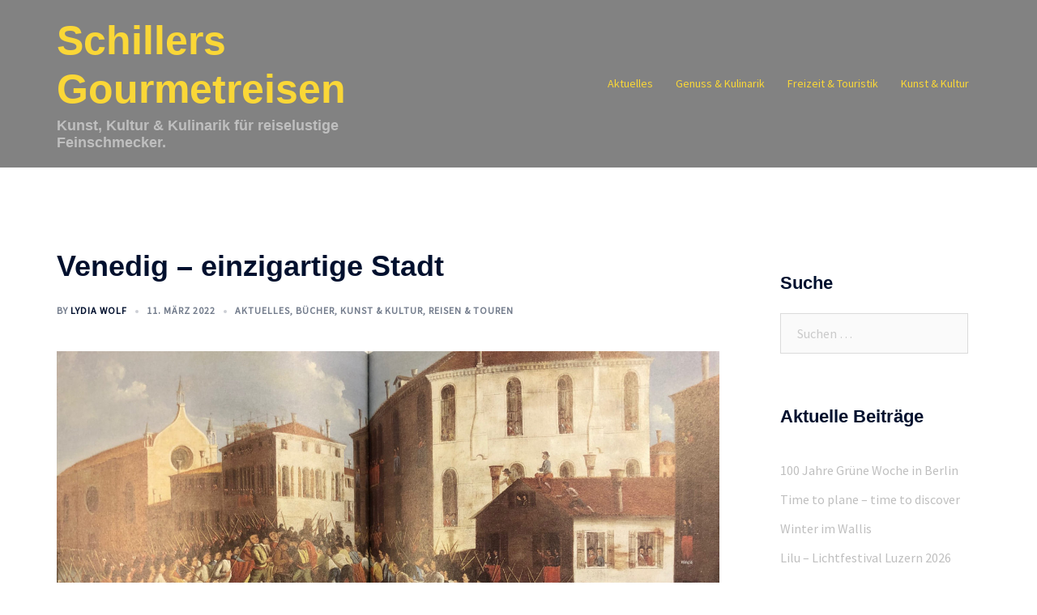

--- FILE ---
content_type: text/html; charset=UTF-8
request_url: https://www.schillers-gourmetreisen.de/venedig-einzigartige-stadt/
body_size: 20160
content:
<!DOCTYPE html>
<html lang="de">
<head>
<meta charset="UTF-8">
<meta name="viewport" content="width=device-width, initial-scale=1">
<link rel="profile" href="http://gmpg.org/xfn/11">
<link rel="pingback" href="https://www.schillers-gourmetreisen.de/xmlrpc.php">

<title>Venedig &#8211; einzigartige Stadt &#8211; Schillers Gourmetreisen</title>
<meta name='robots' content='max-image-preview:large' />
<link rel='dns-prefetch' href='//fonts.googleapis.com' />
<link rel="alternate" type="application/rss+xml" title="Schillers Gourmetreisen &raquo; Feed" href="https://www.schillers-gourmetreisen.de/feed/" />
<link rel="alternate" type="application/rss+xml" title="Schillers Gourmetreisen &raquo; Kommentar-Feed" href="https://www.schillers-gourmetreisen.de/comments/feed/" />
<link rel="alternate" title="oEmbed (JSON)" type="application/json+oembed" href="https://www.schillers-gourmetreisen.de/wp-json/oembed/1.0/embed?url=https%3A%2F%2Fwww.schillers-gourmetreisen.de%2Fvenedig-einzigartige-stadt%2F" />
<link rel="alternate" title="oEmbed (XML)" type="text/xml+oembed" href="https://www.schillers-gourmetreisen.de/wp-json/oembed/1.0/embed?url=https%3A%2F%2Fwww.schillers-gourmetreisen.de%2Fvenedig-einzigartige-stadt%2F&#038;format=xml" />
<style id='wp-img-auto-sizes-contain-inline-css' type='text/css'>
img:is([sizes=auto i],[sizes^="auto," i]){contain-intrinsic-size:3000px 1500px}
/*# sourceURL=wp-img-auto-sizes-contain-inline-css */
</style>
<link rel='stylesheet' id='sydney-bootstrap-css' href='https://www.schillers-gourmetreisen.de/wp-content/themes/sydney/css/bootstrap/bootstrap.min.css?ver=1' type='text/css' media='all' />
<style id='wp-emoji-styles-inline-css' type='text/css'>

	img.wp-smiley, img.emoji {
		display: inline !important;
		border: none !important;
		box-shadow: none !important;
		height: 1em !important;
		width: 1em !important;
		margin: 0 0.07em !important;
		vertical-align: -0.1em !important;
		background: none !important;
		padding: 0 !important;
	}
/*# sourceURL=wp-emoji-styles-inline-css */
</style>
<style id='wp-block-library-inline-css' type='text/css'>
:root{--wp-block-synced-color:#7a00df;--wp-block-synced-color--rgb:122,0,223;--wp-bound-block-color:var(--wp-block-synced-color);--wp-editor-canvas-background:#ddd;--wp-admin-theme-color:#007cba;--wp-admin-theme-color--rgb:0,124,186;--wp-admin-theme-color-darker-10:#006ba1;--wp-admin-theme-color-darker-10--rgb:0,107,160.5;--wp-admin-theme-color-darker-20:#005a87;--wp-admin-theme-color-darker-20--rgb:0,90,135;--wp-admin-border-width-focus:2px}@media (min-resolution:192dpi){:root{--wp-admin-border-width-focus:1.5px}}.wp-element-button{cursor:pointer}:root .has-very-light-gray-background-color{background-color:#eee}:root .has-very-dark-gray-background-color{background-color:#313131}:root .has-very-light-gray-color{color:#eee}:root .has-very-dark-gray-color{color:#313131}:root .has-vivid-green-cyan-to-vivid-cyan-blue-gradient-background{background:linear-gradient(135deg,#00d084,#0693e3)}:root .has-purple-crush-gradient-background{background:linear-gradient(135deg,#34e2e4,#4721fb 50%,#ab1dfe)}:root .has-hazy-dawn-gradient-background{background:linear-gradient(135deg,#faaca8,#dad0ec)}:root .has-subdued-olive-gradient-background{background:linear-gradient(135deg,#fafae1,#67a671)}:root .has-atomic-cream-gradient-background{background:linear-gradient(135deg,#fdd79a,#004a59)}:root .has-nightshade-gradient-background{background:linear-gradient(135deg,#330968,#31cdcf)}:root .has-midnight-gradient-background{background:linear-gradient(135deg,#020381,#2874fc)}:root{--wp--preset--font-size--normal:16px;--wp--preset--font-size--huge:42px}.has-regular-font-size{font-size:1em}.has-larger-font-size{font-size:2.625em}.has-normal-font-size{font-size:var(--wp--preset--font-size--normal)}.has-huge-font-size{font-size:var(--wp--preset--font-size--huge)}.has-text-align-center{text-align:center}.has-text-align-left{text-align:left}.has-text-align-right{text-align:right}.has-fit-text{white-space:nowrap!important}#end-resizable-editor-section{display:none}.aligncenter{clear:both}.items-justified-left{justify-content:flex-start}.items-justified-center{justify-content:center}.items-justified-right{justify-content:flex-end}.items-justified-space-between{justify-content:space-between}.screen-reader-text{border:0;clip-path:inset(50%);height:1px;margin:-1px;overflow:hidden;padding:0;position:absolute;width:1px;word-wrap:normal!important}.screen-reader-text:focus{background-color:#ddd;clip-path:none;color:#444;display:block;font-size:1em;height:auto;left:5px;line-height:normal;padding:15px 23px 14px;text-decoration:none;top:5px;width:auto;z-index:100000}html :where(.has-border-color){border-style:solid}html :where([style*=border-top-color]){border-top-style:solid}html :where([style*=border-right-color]){border-right-style:solid}html :where([style*=border-bottom-color]){border-bottom-style:solid}html :where([style*=border-left-color]){border-left-style:solid}html :where([style*=border-width]){border-style:solid}html :where([style*=border-top-width]){border-top-style:solid}html :where([style*=border-right-width]){border-right-style:solid}html :where([style*=border-bottom-width]){border-bottom-style:solid}html :where([style*=border-left-width]){border-left-style:solid}html :where(img[class*=wp-image-]){height:auto;max-width:100%}:where(figure){margin:0 0 1em}html :where(.is-position-sticky){--wp-admin--admin-bar--position-offset:var(--wp-admin--admin-bar--height,0px)}@media screen and (max-width:600px){html :where(.is-position-sticky){--wp-admin--admin-bar--position-offset:0px}}

/*# sourceURL=wp-block-library-inline-css */
</style><style id='global-styles-inline-css' type='text/css'>
:root{--wp--preset--aspect-ratio--square: 1;--wp--preset--aspect-ratio--4-3: 4/3;--wp--preset--aspect-ratio--3-4: 3/4;--wp--preset--aspect-ratio--3-2: 3/2;--wp--preset--aspect-ratio--2-3: 2/3;--wp--preset--aspect-ratio--16-9: 16/9;--wp--preset--aspect-ratio--9-16: 9/16;--wp--preset--color--black: #000000;--wp--preset--color--cyan-bluish-gray: #abb8c3;--wp--preset--color--white: #ffffff;--wp--preset--color--pale-pink: #f78da7;--wp--preset--color--vivid-red: #cf2e2e;--wp--preset--color--luminous-vivid-orange: #ff6900;--wp--preset--color--luminous-vivid-amber: #fcb900;--wp--preset--color--light-green-cyan: #7bdcb5;--wp--preset--color--vivid-green-cyan: #00d084;--wp--preset--color--pale-cyan-blue: #8ed1fc;--wp--preset--color--vivid-cyan-blue: #0693e3;--wp--preset--color--vivid-purple: #9b51e0;--wp--preset--gradient--vivid-cyan-blue-to-vivid-purple: linear-gradient(135deg,rgb(6,147,227) 0%,rgb(155,81,224) 100%);--wp--preset--gradient--light-green-cyan-to-vivid-green-cyan: linear-gradient(135deg,rgb(122,220,180) 0%,rgb(0,208,130) 100%);--wp--preset--gradient--luminous-vivid-amber-to-luminous-vivid-orange: linear-gradient(135deg,rgb(252,185,0) 0%,rgb(255,105,0) 100%);--wp--preset--gradient--luminous-vivid-orange-to-vivid-red: linear-gradient(135deg,rgb(255,105,0) 0%,rgb(207,46,46) 100%);--wp--preset--gradient--very-light-gray-to-cyan-bluish-gray: linear-gradient(135deg,rgb(238,238,238) 0%,rgb(169,184,195) 100%);--wp--preset--gradient--cool-to-warm-spectrum: linear-gradient(135deg,rgb(74,234,220) 0%,rgb(151,120,209) 20%,rgb(207,42,186) 40%,rgb(238,44,130) 60%,rgb(251,105,98) 80%,rgb(254,248,76) 100%);--wp--preset--gradient--blush-light-purple: linear-gradient(135deg,rgb(255,206,236) 0%,rgb(152,150,240) 100%);--wp--preset--gradient--blush-bordeaux: linear-gradient(135deg,rgb(254,205,165) 0%,rgb(254,45,45) 50%,rgb(107,0,62) 100%);--wp--preset--gradient--luminous-dusk: linear-gradient(135deg,rgb(255,203,112) 0%,rgb(199,81,192) 50%,rgb(65,88,208) 100%);--wp--preset--gradient--pale-ocean: linear-gradient(135deg,rgb(255,245,203) 0%,rgb(182,227,212) 50%,rgb(51,167,181) 100%);--wp--preset--gradient--electric-grass: linear-gradient(135deg,rgb(202,248,128) 0%,rgb(113,206,126) 100%);--wp--preset--gradient--midnight: linear-gradient(135deg,rgb(2,3,129) 0%,rgb(40,116,252) 100%);--wp--preset--font-size--small: 13px;--wp--preset--font-size--medium: 20px;--wp--preset--font-size--large: 36px;--wp--preset--font-size--x-large: 42px;--wp--preset--spacing--20: 0.44rem;--wp--preset--spacing--30: 0.67rem;--wp--preset--spacing--40: 1rem;--wp--preset--spacing--50: 1.5rem;--wp--preset--spacing--60: 2.25rem;--wp--preset--spacing--70: 3.38rem;--wp--preset--spacing--80: 5.06rem;--wp--preset--shadow--natural: 6px 6px 9px rgba(0, 0, 0, 0.2);--wp--preset--shadow--deep: 12px 12px 50px rgba(0, 0, 0, 0.4);--wp--preset--shadow--sharp: 6px 6px 0px rgba(0, 0, 0, 0.2);--wp--preset--shadow--outlined: 6px 6px 0px -3px rgb(255, 255, 255), 6px 6px rgb(0, 0, 0);--wp--preset--shadow--crisp: 6px 6px 0px rgb(0, 0, 0);}:where(.is-layout-flex){gap: 0.5em;}:where(.is-layout-grid){gap: 0.5em;}body .is-layout-flex{display: flex;}.is-layout-flex{flex-wrap: wrap;align-items: center;}.is-layout-flex > :is(*, div){margin: 0;}body .is-layout-grid{display: grid;}.is-layout-grid > :is(*, div){margin: 0;}:where(.wp-block-columns.is-layout-flex){gap: 2em;}:where(.wp-block-columns.is-layout-grid){gap: 2em;}:where(.wp-block-post-template.is-layout-flex){gap: 1.25em;}:where(.wp-block-post-template.is-layout-grid){gap: 1.25em;}.has-black-color{color: var(--wp--preset--color--black) !important;}.has-cyan-bluish-gray-color{color: var(--wp--preset--color--cyan-bluish-gray) !important;}.has-white-color{color: var(--wp--preset--color--white) !important;}.has-pale-pink-color{color: var(--wp--preset--color--pale-pink) !important;}.has-vivid-red-color{color: var(--wp--preset--color--vivid-red) !important;}.has-luminous-vivid-orange-color{color: var(--wp--preset--color--luminous-vivid-orange) !important;}.has-luminous-vivid-amber-color{color: var(--wp--preset--color--luminous-vivid-amber) !important;}.has-light-green-cyan-color{color: var(--wp--preset--color--light-green-cyan) !important;}.has-vivid-green-cyan-color{color: var(--wp--preset--color--vivid-green-cyan) !important;}.has-pale-cyan-blue-color{color: var(--wp--preset--color--pale-cyan-blue) !important;}.has-vivid-cyan-blue-color{color: var(--wp--preset--color--vivid-cyan-blue) !important;}.has-vivid-purple-color{color: var(--wp--preset--color--vivid-purple) !important;}.has-black-background-color{background-color: var(--wp--preset--color--black) !important;}.has-cyan-bluish-gray-background-color{background-color: var(--wp--preset--color--cyan-bluish-gray) !important;}.has-white-background-color{background-color: var(--wp--preset--color--white) !important;}.has-pale-pink-background-color{background-color: var(--wp--preset--color--pale-pink) !important;}.has-vivid-red-background-color{background-color: var(--wp--preset--color--vivid-red) !important;}.has-luminous-vivid-orange-background-color{background-color: var(--wp--preset--color--luminous-vivid-orange) !important;}.has-luminous-vivid-amber-background-color{background-color: var(--wp--preset--color--luminous-vivid-amber) !important;}.has-light-green-cyan-background-color{background-color: var(--wp--preset--color--light-green-cyan) !important;}.has-vivid-green-cyan-background-color{background-color: var(--wp--preset--color--vivid-green-cyan) !important;}.has-pale-cyan-blue-background-color{background-color: var(--wp--preset--color--pale-cyan-blue) !important;}.has-vivid-cyan-blue-background-color{background-color: var(--wp--preset--color--vivid-cyan-blue) !important;}.has-vivid-purple-background-color{background-color: var(--wp--preset--color--vivid-purple) !important;}.has-black-border-color{border-color: var(--wp--preset--color--black) !important;}.has-cyan-bluish-gray-border-color{border-color: var(--wp--preset--color--cyan-bluish-gray) !important;}.has-white-border-color{border-color: var(--wp--preset--color--white) !important;}.has-pale-pink-border-color{border-color: var(--wp--preset--color--pale-pink) !important;}.has-vivid-red-border-color{border-color: var(--wp--preset--color--vivid-red) !important;}.has-luminous-vivid-orange-border-color{border-color: var(--wp--preset--color--luminous-vivid-orange) !important;}.has-luminous-vivid-amber-border-color{border-color: var(--wp--preset--color--luminous-vivid-amber) !important;}.has-light-green-cyan-border-color{border-color: var(--wp--preset--color--light-green-cyan) !important;}.has-vivid-green-cyan-border-color{border-color: var(--wp--preset--color--vivid-green-cyan) !important;}.has-pale-cyan-blue-border-color{border-color: var(--wp--preset--color--pale-cyan-blue) !important;}.has-vivid-cyan-blue-border-color{border-color: var(--wp--preset--color--vivid-cyan-blue) !important;}.has-vivid-purple-border-color{border-color: var(--wp--preset--color--vivid-purple) !important;}.has-vivid-cyan-blue-to-vivid-purple-gradient-background{background: var(--wp--preset--gradient--vivid-cyan-blue-to-vivid-purple) !important;}.has-light-green-cyan-to-vivid-green-cyan-gradient-background{background: var(--wp--preset--gradient--light-green-cyan-to-vivid-green-cyan) !important;}.has-luminous-vivid-amber-to-luminous-vivid-orange-gradient-background{background: var(--wp--preset--gradient--luminous-vivid-amber-to-luminous-vivid-orange) !important;}.has-luminous-vivid-orange-to-vivid-red-gradient-background{background: var(--wp--preset--gradient--luminous-vivid-orange-to-vivid-red) !important;}.has-very-light-gray-to-cyan-bluish-gray-gradient-background{background: var(--wp--preset--gradient--very-light-gray-to-cyan-bluish-gray) !important;}.has-cool-to-warm-spectrum-gradient-background{background: var(--wp--preset--gradient--cool-to-warm-spectrum) !important;}.has-blush-light-purple-gradient-background{background: var(--wp--preset--gradient--blush-light-purple) !important;}.has-blush-bordeaux-gradient-background{background: var(--wp--preset--gradient--blush-bordeaux) !important;}.has-luminous-dusk-gradient-background{background: var(--wp--preset--gradient--luminous-dusk) !important;}.has-pale-ocean-gradient-background{background: var(--wp--preset--gradient--pale-ocean) !important;}.has-electric-grass-gradient-background{background: var(--wp--preset--gradient--electric-grass) !important;}.has-midnight-gradient-background{background: var(--wp--preset--gradient--midnight) !important;}.has-small-font-size{font-size: var(--wp--preset--font-size--small) !important;}.has-medium-font-size{font-size: var(--wp--preset--font-size--medium) !important;}.has-large-font-size{font-size: var(--wp--preset--font-size--large) !important;}.has-x-large-font-size{font-size: var(--wp--preset--font-size--x-large) !important;}
/*# sourceURL=global-styles-inline-css */
</style>

<style id='classic-theme-styles-inline-css' type='text/css'>
/*! This file is auto-generated */
.wp-block-button__link{color:#fff;background-color:#32373c;border-radius:9999px;box-shadow:none;text-decoration:none;padding:calc(.667em + 2px) calc(1.333em + 2px);font-size:1.125em}.wp-block-file__button{background:#32373c;color:#fff;text-decoration:none}
/*# sourceURL=/wp-includes/css/classic-themes.min.css */
</style>
<link rel='stylesheet' id='sydney-google-fonts-css' href='https://fonts.googleapis.com/css2?family=Source%20Sans%20Pro:wght@400&#038;display=swap' type='text/css' media='all' />
<link rel='stylesheet' id='sydney-style-min-css' href='https://www.schillers-gourmetreisen.de/wp-content/themes/sydney/css/styles.min.css?ver=20220919' type='text/css' media='all' />
<style id='sydney-style-min-inline-css' type='text/css'>
.site-header{background-color:rgba(117,117,117,0.9);}.woocommerce ul.products li.product{text-align:center;}html{scroll-behavior:smooth;}.header-image{background-size:cover;}.header-image{height:300px;}.llms-student-dashboard .llms-button-secondary:hover,.llms-button-action:hover,.read-more-gt,.widget-area .widget_fp_social a,#mainnav ul li a:hover,.sydney_contact_info_widget span,.roll-team .team-content .name,.roll-team .team-item .team-pop .team-social li:hover a,.roll-infomation li.address:before,.roll-infomation li.phone:before,.roll-infomation li.email:before,.roll-testimonials .name,.roll-button.border,.roll-button:hover,.roll-icon-list .icon i,.roll-icon-list .content h3 a:hover,.roll-icon-box.white .content h3 a,.roll-icon-box .icon i,.roll-icon-box .content h3 a:hover,.switcher-container .switcher-icon a:focus,.go-top:hover,.hentry .meta-post a:hover,#mainnav > ul > li > a.active,#mainnav > ul > li > a:hover,button:hover,input[type="button"]:hover,input[type="reset"]:hover,input[type="submit"]:hover,.text-color,.social-menu-widget a,.social-menu-widget a:hover,.archive .team-social li a,a,h1 a,h2 a,h3 a,h4 a,h5 a,h6 a,.classic-alt .meta-post a,.single .hentry .meta-post a,.content-area.modern .hentry .meta-post span:before,.content-area.modern .post-cat{color:#fad737}.llms-student-dashboard .llms-button-secondary,.llms-button-action,.woocommerce #respond input#submit,.woocommerce a.button,.woocommerce button.button,.woocommerce input.button,.project-filter li a.active,.project-filter li a:hover,.preloader .pre-bounce1,.preloader .pre-bounce2,.roll-team .team-item .team-pop,.roll-progress .progress-animate,.roll-socials li a:hover,.roll-project .project-item .project-pop,.roll-project .project-filter li.active,.roll-project .project-filter li:hover,.roll-button.light:hover,.roll-button.border:hover,.roll-button,.roll-icon-box.white .icon,.owl-theme .owl-controls .owl-page.active span,.owl-theme .owl-controls.clickable .owl-page:hover span,.go-top,.bottom .socials li:hover a,.sidebar .widget:before,.blog-pagination ul li.active,.blog-pagination ul li:hover a,.content-area .hentry:after,.text-slider .maintitle:after,.error-wrap #search-submit:hover,#mainnav .sub-menu li:hover > a,#mainnav ul li ul:after,button,input[type="button"],input[type="reset"],input[type="submit"],.panel-grid-cell .widget-title:after,.cart-amount{background-color:#fad737}.llms-student-dashboard .llms-button-secondary,.llms-student-dashboard .llms-button-secondary:hover,.llms-button-action,.llms-button-action:hover,.roll-socials li a:hover,.roll-socials li a,.roll-button.light:hover,.roll-button.border,.roll-button,.roll-icon-list .icon,.roll-icon-box .icon,.owl-theme .owl-controls .owl-page span,.comment .comment-detail,.widget-tags .tag-list a:hover,.blog-pagination ul li,.error-wrap #search-submit:hover,textarea:focus,input[type="text"]:focus,input[type="password"]:focus,input[type="datetime"]:focus,input[type="datetime-local"]:focus,input[type="date"]:focus,input[type="month"]:focus,input[type="time"]:focus,input[type="week"]:focus,input[type="number"]:focus,input[type="email"]:focus,input[type="url"]:focus,input[type="search"]:focus,input[type="tel"]:focus,input[type="color"]:focus,button,input[type="button"],input[type="reset"],input[type="submit"],.archive .team-social li a{border-color:#fad737}.sydney_contact_info_widget span{fill:#fad737;}.go-top:hover svg{stroke:#fad737;}.site-header.float-header{background-color:rgba(117,117,117,0.9);}@media only screen and (max-width:1024px){.site-header{background-color:#757575;}}#mainnav ul li a,#mainnav ul li::before{color:#fad737}#mainnav .sub-menu li a{color:#bfbfbf}#mainnav .sub-menu li a{background:#757575}.text-slider .maintitle,.text-slider .subtitle{color:#757575}body{color:#757575}#secondary{background-color:#ffffff}#secondary,#secondary a{color:#bfbfbf}.btn-menu .sydney-svg-icon{fill:#fad737}#mainnav ul li a:hover,.main-header #mainnav .menu > li > a:hover{color:#bfbfbf}.overlay{background-color:#757575}.page-wrap{padding-top:100px;}.page-wrap{padding-bottom:10px;}@media only screen and (max-width:1025px){.mobile-slide{display:block;}.slide-item{background-image:none !important;}.header-slider{}.slide-item{height:auto !important;}.slide-inner{min-height:initial;}}.go-top.show{border-radius:2px;bottom:10px;}.go-top.position-right{right:20px;}.go-top.position-left{left:20px;}.go-top{background-color:;}.go-top:hover{background-color:;}.go-top{color:;}.go-top svg{stroke:;}.go-top:hover{color:;}.go-top:hover svg{stroke:;}.go-top .sydney-svg-icon,.go-top .sydney-svg-icon svg{width:16px;height:16px;}.go-top{padding:15px;}.site-info{border-top:0;}.footer-widgets-grid{gap:30px;}@media (min-width:992px){.footer-widgets-grid{padding-top:95px;padding-bottom:95px;}}@media (min-width:576px) and (max-width:991px){.footer-widgets-grid{padding-top:60px;padding-bottom:60px;}}@media (max-width:575px){.footer-widgets-grid{padding-top:60px;padding-bottom:60px;}}@media (min-width:992px){.sidebar-column .widget .widget-title{font-size:22px;}}@media (min-width:576px) and (max-width:991px){.sidebar-column .widget .widget-title{font-size:22px;}}@media (max-width:575px){.sidebar-column .widget .widget-title{font-size:22px;}}.footer-widgets{background-color:#757575;}.sidebar-column .widget .widget-title{color:;}.sidebar-column .widget h1,.sidebar-column .widget h2,.sidebar-column .widget h3,.sidebar-column .widget h4,.sidebar-column .widget h5,.sidebar-column .widget h6{color:;}.sidebar-column .widget{color:#fad737;}.sidebar-column .widget a{color:;}.sidebar-column .widget a:hover{color:;}.site-footer{background-color:#757575;}.site-info,.site-info a{color:#fad737;}.site-info .sydney-svg-icon svg{fill:#fad737;}.site-info{padding-top:20px;padding-bottom:20px;}@media (min-width:992px){button,.roll-button,a.button,.wp-block-button__link,input[type="button"],input[type="reset"],input[type="submit"]{padding-top:12px;padding-bottom:12px;}}@media (min-width:576px) and (max-width:991px){button,.roll-button,a.button,.wp-block-button__link,input[type="button"],input[type="reset"],input[type="submit"]{padding-top:12px;padding-bottom:12px;}}@media (max-width:575px){button,.roll-button,a.button,.wp-block-button__link,input[type="button"],input[type="reset"],input[type="submit"]{padding-top:12px;padding-bottom:12px;}}@media (min-width:992px){button,.roll-button,a.button,.wp-block-button__link,input[type="button"],input[type="reset"],input[type="submit"]{padding-left:35px;padding-right:35px;}}@media (min-width:576px) and (max-width:991px){button,.roll-button,a.button,.wp-block-button__link,input[type="button"],input[type="reset"],input[type="submit"]{padding-left:35px;padding-right:35px;}}@media (max-width:575px){button,.roll-button,a.button,.wp-block-button__link,input[type="button"],input[type="reset"],input[type="submit"]{padding-left:35px;padding-right:35px;}}button,.roll-button,a.button,.wp-block-button__link,input[type="button"],input[type="reset"],input[type="submit"]{border-radius:0;}@media (min-width:992px){button,.roll-button,a.button,.wp-block-button__link,input[type="button"],input[type="reset"],input[type="submit"]{font-size:14px;}}@media (min-width:576px) and (max-width:991px){button,.roll-button,a.button,.wp-block-button__link,input[type="button"],input[type="reset"],input[type="submit"]{font-size:14px;}}@media (max-width:575px){button,.roll-button,a.button,.wp-block-button__link,input[type="button"],input[type="reset"],input[type="submit"]{font-size:14px;}}button,.roll-button,a.button,.wp-block-button__link,input[type="button"],input[type="reset"],input[type="submit"]{text-transform:uppercase;}button,div.wpforms-container-full .wpforms-form input[type=submit],div.wpforms-container-full .wpforms-form button[type=submit],div.wpforms-container-full .wpforms-form .wpforms-page-button,.roll-button,a.button,.wp-block-button__link,input[type="button"],input[type="reset"],input[type="submit"]{background-color:;}button:hover,div.wpforms-container-full .wpforms-form input[type=submit]:hover,div.wpforms-container-full .wpforms-form button[type=submit]:hover,div.wpforms-container-full .wpforms-form .wpforms-page-button:hover,.roll-button:hover,a.button:hover,.wp-block-button__link:hover,input[type="button"]:hover,input[type="reset"]:hover,input[type="submit"]:hover{background-color:;}button,div.wpforms-container-full .wpforms-form input[type=submit],div.wpforms-container-full .wpforms-form button[type=submit],div.wpforms-container-full .wpforms-form .wpforms-page-button,.checkout-button.button,a.button,.wp-block-button__link,input[type="button"],input[type="reset"],input[type="submit"]{color:;}button:hover,div.wpforms-container-full .wpforms-form input[type=submit]:hover,div.wpforms-container-full .wpforms-form button[type=submit]:hover,div.wpforms-container-full .wpforms-form .wpforms-page-button:hover,.roll-button:hover,a.button:hover,.wp-block-button__link:hover,input[type="button"]:hover,input[type="reset"]:hover,input[type="submit"]:hover{color:;}.is-style-outline .wp-block-button__link,div.wpforms-container-full .wpforms-form input[type=submit],div.wpforms-container-full .wpforms-form button[type=submit],div.wpforms-container-full .wpforms-form .wpforms-page-button,.roll-button,.wp-block-button__link.is-style-outline,button,a.button,.wp-block-button__link,input[type="button"],input[type="reset"],input[type="submit"]{border-color:;}button:hover,div.wpforms-container-full .wpforms-form input[type=submit]:hover,div.wpforms-container-full .wpforms-form button[type=submit]:hover,div.wpforms-container-full .wpforms-form .wpforms-page-button:hover,.roll-button:hover,a.button:hover,.wp-block-button__link:hover,input[type="button"]:hover,input[type="reset"]:hover,input[type="submit"]:hover{border-color:;}.posts-layout .list-image{width:30%;}.posts-layout .list-content{width:70%;}.content-area:not(.layout4):not(.layout6) .posts-layout .entry-thumb{margin:0 0 24px 0;}.layout4 .entry-thumb,.layout6 .entry-thumb{margin:0 24px 0 0;}.layout6 article:nth-of-type(even) .list-image .entry-thumb{margin:0 0 0 24px;}.posts-layout .entry-header{margin-bottom:24px;}.posts-layout .entry-meta.below-excerpt{margin:15px 0 0;}.posts-layout .entry-meta.above-title{margin:0 0 15px;}.single .entry-header .entry-title{color:;}.single .entry-header .entry-meta,.single .entry-header .entry-meta a{color:;}@media (min-width:992px){.single .entry-meta{font-size:12px;}}@media (min-width:576px) and (max-width:991px){.single .entry-meta{font-size:12px;}}@media (max-width:575px){.single .entry-meta{font-size:12px;}}@media (min-width:992px){.single .entry-header .entry-title{font-size:36px;}}@media (min-width:576px) and (max-width:991px){.single .entry-header .entry-title{font-size:32px;}}@media (max-width:575px){.single .entry-header .entry-title{font-size:32px;}}.posts-layout .entry-post{color:#233452;}.posts-layout .entry-title a{color:#00102E;}.posts-layout .author,.posts-layout .entry-meta a{color:#737C8C;}@media (min-width:992px){.posts-layout .entry-post{font-size:16px;}}@media (min-width:576px) and (max-width:991px){.posts-layout .entry-post{font-size:16px;}}@media (max-width:575px){.posts-layout .entry-post{font-size:16px;}}@media (min-width:992px){.posts-layout .entry-meta{font-size:12px;}}@media (min-width:576px) and (max-width:991px){.posts-layout .entry-meta{font-size:12px;}}@media (max-width:575px){.posts-layout .entry-meta{font-size:12px;}}@media (min-width:992px){.posts-layout .entry-title{font-size:32px;}}@media (min-width:576px) and (max-width:991px){.posts-layout .entry-title{font-size:32px;}}@media (max-width:575px){.posts-layout .entry-title{font-size:32px;}}.single .entry-header{margin-bottom:40px;}.single .entry-thumb{margin-bottom:40px;}.single .entry-meta-above{margin-bottom:24px;}.single .entry-meta-below{margin-top:24px;}@media (min-width:992px){.custom-logo-link img{max-width:180px;}}@media (min-width:576px) and (max-width:991px){.custom-logo-link img{max-width:100px;}}@media (max-width:575px){.custom-logo-link img{max-width:100px;}}.main-header,.bottom-header-row{border-bottom:0 solid rgba(255,255,255,0.1);}.header_layout_3,.header_layout_4,.header_layout_5{border-bottom:1px solid rgba(255,255,255,0.1);}.main-header,.header-search-form{background-color:;}.main-header.sticky-active{background-color:;}.main-header .site-title a,.main-header .site-description,.main-header #mainnav .menu > li > a,.main-header .header-contact a{color:;}.main-header .sydney-svg-icon svg,.main-header .dropdown-symbol .sydney-svg-icon svg{fill:;}.sticky-active .main-header .site-title a,.sticky-active .main-header .site-description,.sticky-active .main-header #mainnav .menu > li > a,.sticky-active .main-header .header-contact a,.sticky-active .main-header .logout-link,.sticky-active .main-header .html-item,.sticky-active .main-header .sydney-login-toggle{color:;}.sticky-active .main-header .sydney-svg-icon svg,.sticky-active .main-header .dropdown-symbol .sydney-svg-icon svg{fill:;}.bottom-header-row{background-color:;}.bottom-header-row,.bottom-header-row .header-contact a,.bottom-header-row #mainnav .menu > li > a{color:;}.bottom-header-row #mainnav .menu > li > a:hover{color:;}.bottom-header-row .header-item svg,.dropdown-symbol .sydney-svg-icon svg{fill:;}.main-header .main-header-inner,.main-header .top-header-row{padding-top:15px;padding-bottom:15px;}.bottom-header-inner{padding-top:15px;padding-bottom:15px;}.bottom-header-row #mainnav ul ul li,.main-header #mainnav ul ul li{background-color:;}.bottom-header-row #mainnav ul ul li a,.bottom-header-row #mainnav ul ul li:hover a,.main-header #mainnav ul ul li:hover a,.main-header #mainnav ul ul li a{color:;}.bottom-header-row #mainnav ul ul li svg,.main-header #mainnav ul ul li svg{fill:;}.main-header-cart .count-number{color:;}.main-header-cart .widget_shopping_cart .widgettitle:after,.main-header-cart .widget_shopping_cart .woocommerce-mini-cart__buttons:before{background-color:rgba(33,33,33,0.9);}.sydney-offcanvas-menu .mainnav ul li{text-align:left;}.sydney-offcanvas-menu .mainnav a{padding:10px 0;}#masthead-mobile{background-color:;}#masthead-mobile .site-description,#masthead-mobile a:not(.button){color:;}#masthead-mobile svg{fill:;}.mobile-header{padding-top:15px;padding-bottom:15px;}.sydney-offcanvas-menu{background-color:;}.sydney-offcanvas-menu,.sydney-offcanvas-menu #mainnav a:not(.button),.sydney-offcanvas-menu a:not(.button){color:;}.sydney-offcanvas-menu svg,.sydney-offcanvas-menu .dropdown-symbol .sydney-svg-icon svg{fill:;}@media (min-width:992px){.site-logo{max-height:100px;}}@media (min-width:576px) and (max-width:991px){.site-logo{max-height:100px;}}@media (max-width:575px){.site-logo{max-height:100px;}}.site-title a,.site-title a:visited,.main-header .site-title a,.main-header .site-title a:visited{color:#fad737}.site-description,.main-header .site-description{color:#bfbfbf}@media (min-width:992px){.site-title{font-size:50px;}}@media (min-width:576px) and (max-width:991px){.site-title{font-size:24px;}}@media (max-width:575px){.site-title{font-size:20px;}}@media (min-width:992px){.site-description{font-size:18px;}}@media (min-width:576px) and (max-width:991px){.site-description{font-size:16px;}}@media (max-width:575px){.site-description{font-size:16px;}}body{font-family:Source Sans Pro,sans-serif;font-weight:regular;}h1,h2,h3,h4,h5,h6,.site-title{text-decoration:;text-transform:;font-style:;line-height:1.2;letter-spacing:px;}@media (min-width:992px){h1:not(.site-title){font-size:52px;}}@media (min-width:576px) and (max-width:991px){h1:not(.site-title){font-size:42px;}}@media (max-width:575px){h1:not(.site-title){font-size:32px;}}@media (min-width:992px){h2{font-size:42px;}}@media (min-width:576px) and (max-width:991px){h2{font-size:32px;}}@media (max-width:575px){h2{font-size:24px;}}@media (min-width:992px){h3{font-size:18px;}}@media (min-width:576px) and (max-width:991px){h3{font-size:24px;}}@media (max-width:575px){h3{font-size:20px;}}@media (min-width:992px){h4{font-size:25px;}}@media (min-width:576px) and (max-width:991px){h4{font-size:18px;}}@media (max-width:575px){h4{font-size:16px;}}@media (min-width:992px){h5{font-size:20px;}}@media (min-width:576px) and (max-width:991px){h5{font-size:16px;}}@media (max-width:575px){h5{font-size:16px;}}@media (min-width:992px){h6{font-size:18px;}}@media (min-width:576px) and (max-width:991px){h6{font-size:16px;}}@media (max-width:575px){h6{font-size:16px;}}p,.posts-layout .entry-post{text-decoration:}body,.posts-layout .entry-post{text-transform:;font-style:;line-height:1.68;letter-spacing:px;}@media (min-width:992px){body{font-size:16px;}}@media (min-width:576px) and (max-width:991px){body{font-size:16px;}}@media (max-width:575px){body{font-size:16px;}}@media (min-width:992px){.woocommerce div.product .product-gallery-summary .entry-title{font-size:32px;}}@media (min-width:576px) and (max-width:991px){.woocommerce div.product .product-gallery-summary .entry-title{font-size:32px;}}@media (max-width:575px){.woocommerce div.product .product-gallery-summary .entry-title{font-size:32px;}}@media (min-width:992px){.woocommerce div.product .product-gallery-summary .price .amount{font-size:24px;}}@media (min-width:576px) and (max-width:991px){.woocommerce div.product .product-gallery-summary .price .amount{font-size:24px;}}@media (max-width:575px){.woocommerce div.product .product-gallery-summary .price .amount{font-size:24px;}}.woocommerce ul.products li.product .col-md-7 > *,.woocommerce ul.products li.product .col-md-8 > *,.woocommerce ul.products li.product > *{margin-bottom:12px;}.wc-block-grid__product-onsale,span.onsale{border-radius:0;top:20px!important;left:20px!important;}.wc-block-grid__product-onsale,.products span.onsale{left:auto!important;right:20px;}.wc-block-grid__product-onsale,span.onsale{color:;}.wc-block-grid__product-onsale,span.onsale{background-color:;}ul.wc-block-grid__products li.wc-block-grid__product .wc-block-grid__product-title,ul.wc-block-grid__products li.wc-block-grid__product .woocommerce-loop-product__title,ul.wc-block-grid__products li.product .wc-block-grid__product-title,ul.wc-block-grid__products li.product .woocommerce-loop-product__title,ul.products li.wc-block-grid__product .wc-block-grid__product-title,ul.products li.wc-block-grid__product .woocommerce-loop-product__title,ul.products li.product .wc-block-grid__product-title,ul.products li.product .woocommerce-loop-product__title,ul.products li.product .woocommerce-loop-category__title,.woocommerce-loop-product__title .botiga-wc-loop-product__title{color:;}a.wc-forward:not(.checkout-button){color:;}a.wc-forward:not(.checkout-button):hover{color:;}.woocommerce-pagination li .page-numbers:hover{color:;}.woocommerce-sorting-wrapper{border-color:rgba(33,33,33,0.9);}ul.products li.product-category .woocommerce-loop-category__title{text-align:center;}ul.products li.product-category > a,ul.products li.product-category > a > img{border-radius:0;}.entry-content a:not(.button){color:;}.entry-content a:not(.button):hover{color:;}h1{color:;}h2{color:;}h3{color:;}h4{color:;}h5{color:;}h6{color:;}div.wpforms-container-full .wpforms-form input[type=date],div.wpforms-container-full .wpforms-form input[type=datetime],div.wpforms-container-full .wpforms-form input[type=datetime-local],div.wpforms-container-full .wpforms-form input[type=email],div.wpforms-container-full .wpforms-form input[type=month],div.wpforms-container-full .wpforms-form input[type=number],div.wpforms-container-full .wpforms-form input[type=password],div.wpforms-container-full .wpforms-form input[type=range],div.wpforms-container-full .wpforms-form input[type=search],div.wpforms-container-full .wpforms-form input[type=tel],div.wpforms-container-full .wpforms-form input[type=text],div.wpforms-container-full .wpforms-form input[type=time],div.wpforms-container-full .wpforms-form input[type=url],div.wpforms-container-full .wpforms-form input[type=week],div.wpforms-container-full .wpforms-form select,div.wpforms-container-full .wpforms-form textarea,input[type="text"],input[type="email"],input[type="url"],input[type="password"],input[type="search"],input[type="number"],input[type="tel"],input[type="range"],input[type="date"],input[type="month"],input[type="week"],input[type="time"],input[type="datetime"],input[type="datetime-local"],input[type="color"],textarea,select,.woocommerce .select2-container .select2-selection--single,.woocommerce-page .select2-container .select2-selection--single,input[type="text"]:focus,input[type="email"]:focus,input[type="url"]:focus,input[type="password"]:focus,input[type="search"]:focus,input[type="number"]:focus,input[type="tel"]:focus,input[type="range"]:focus,input[type="date"]:focus,input[type="month"]:focus,input[type="week"]:focus,input[type="time"]:focus,input[type="datetime"]:focus,input[type="datetime-local"]:focus,input[type="color"]:focus,textarea:focus,select:focus,.woocommerce .select2-container .select2-selection--single:focus,.woocommerce-page .select2-container .select2-selection--single:focus,.select2-container--default .select2-selection--single .select2-selection__rendered,.wp-block-search .wp-block-search__input,.wp-block-search .wp-block-search__input:focus{color:;}div.wpforms-container-full .wpforms-form input[type=date],div.wpforms-container-full .wpforms-form input[type=datetime],div.wpforms-container-full .wpforms-form input[type=datetime-local],div.wpforms-container-full .wpforms-form input[type=email],div.wpforms-container-full .wpforms-form input[type=month],div.wpforms-container-full .wpforms-form input[type=number],div.wpforms-container-full .wpforms-form input[type=password],div.wpforms-container-full .wpforms-form input[type=range],div.wpforms-container-full .wpforms-form input[type=search],div.wpforms-container-full .wpforms-form input[type=tel],div.wpforms-container-full .wpforms-form input[type=text],div.wpforms-container-full .wpforms-form input[type=time],div.wpforms-container-full .wpforms-form input[type=url],div.wpforms-container-full .wpforms-form input[type=week],div.wpforms-container-full .wpforms-form select,div.wpforms-container-full .wpforms-form textarea,input[type="text"],input[type="email"],input[type="url"],input[type="password"],input[type="search"],input[type="number"],input[type="tel"],input[type="range"],input[type="date"],input[type="month"],input[type="week"],input[type="time"],input[type="datetime"],input[type="datetime-local"],input[type="color"],textarea,select,.woocommerce .select2-container .select2-selection--single,.woocommerce-page .select2-container .select2-selection--single,.woocommerce-cart .woocommerce-cart-form .actions .coupon input[type="text"]{background-color:;}div.wpforms-container-full .wpforms-form input[type=date],div.wpforms-container-full .wpforms-form input[type=datetime],div.wpforms-container-full .wpforms-form input[type=datetime-local],div.wpforms-container-full .wpforms-form input[type=email],div.wpforms-container-full .wpforms-form input[type=month],div.wpforms-container-full .wpforms-form input[type=number],div.wpforms-container-full .wpforms-form input[type=password],div.wpforms-container-full .wpforms-form input[type=range],div.wpforms-container-full .wpforms-form input[type=search],div.wpforms-container-full .wpforms-form input[type=tel],div.wpforms-container-full .wpforms-form input[type=text],div.wpforms-container-full .wpforms-form input[type=time],div.wpforms-container-full .wpforms-form input[type=url],div.wpforms-container-full .wpforms-form input[type=week],div.wpforms-container-full .wpforms-form select,div.wpforms-container-full .wpforms-form textarea,input[type="text"],input[type="email"],input[type="url"],input[type="password"],input[type="search"],input[type="number"],input[type="tel"],input[type="range"],input[type="date"],input[type="month"],input[type="week"],input[type="time"],input[type="datetime"],input[type="datetime-local"],input[type="color"],textarea,select,.woocommerce .select2-container .select2-selection--single,.woocommerce-page .select2-container .select2-selection--single,.woocommerce-account fieldset,.woocommerce-account .woocommerce-form-login,.woocommerce-account .woocommerce-form-register,.woocommerce-cart .woocommerce-cart-form .actions .coupon input[type="text"],.wp-block-search .wp-block-search__input{border-color:;}input::placeholder{color:;opacity:1;}input:-ms-input-placeholder{color:;}input::-ms-input-placeholder{color:;}
/*# sourceURL=sydney-style-min-inline-css */
</style>
<link rel='stylesheet' id='sydney-style-css' href='https://www.schillers-gourmetreisen.de/wp-content/themes/sydney/style.css?ver=20220919' type='text/css' media='all' />
<link rel="https://api.w.org/" href="https://www.schillers-gourmetreisen.de/wp-json/" /><link rel="alternate" title="JSON" type="application/json" href="https://www.schillers-gourmetreisen.de/wp-json/wp/v2/posts/13598" /><link rel="EditURI" type="application/rsd+xml" title="RSD" href="https://www.schillers-gourmetreisen.de/xmlrpc.php?rsd" />
<meta name="generator" content="WordPress 6.9" />
<link rel="canonical" href="https://www.schillers-gourmetreisen.de/venedig-einzigartige-stadt/" />
<link rel='shortlink' href='https://www.schillers-gourmetreisen.de/?p=13598' />
			<style>
				.sydney-svg-icon {
					display: inline-block;
					width: 16px;
					height: 16px;
					vertical-align: middle;
					line-height: 1;
				}
				.team-item .team-social li .sydney-svg-icon {
					width: 14px;
				}
				.roll-team:not(.style1) .team-item .team-social li .sydney-svg-icon {
					fill: #fff;
				}
				.team-item .team-social li:hover .sydney-svg-icon {
					fill: #000;
				}
				.team_hover_edits .team-social li a .sydney-svg-icon {
					fill: #000;
				}
				.team_hover_edits .team-social li:hover a .sydney-svg-icon {
					fill: #fff;
				}	
				.single-sydney-projects .entry-thumb {
					text-align: left;
				}	

			</style>
		<link rel="preconnect" href="//fonts.googleapis.com"><link rel="preconnect" href="https://fonts.gstatic.com" crossorigin><link rel="icon" href="https://www.schillers-gourmetreisen.de/wp-content/uploads/2019/01/logo-4-Orange-a-300-150x98.jpg" sizes="32x32" />
<link rel="icon" href="https://www.schillers-gourmetreisen.de/wp-content/uploads/2019/01/logo-4-Orange-a-300.jpg" sizes="192x192" />
<link rel="apple-touch-icon" href="https://www.schillers-gourmetreisen.de/wp-content/uploads/2019/01/logo-4-Orange-a-300.jpg" />
<meta name="msapplication-TileImage" content="https://www.schillers-gourmetreisen.de/wp-content/uploads/2019/01/logo-4-Orange-a-300.jpg" />
</head>

<body class="wp-singular post-template-default single single-post postid-13598 single-format-standard wp-theme-sydney group-blog menu-inline" >

<span id="toptarget"></span>

	<div class="preloader">
	    <div class="spinner">
	        <div class="pre-bounce1"></div>
	        <div class="pre-bounce2"></div>
	    </div>
	</div>
	

<div id="page" class="hfeed site">
	<a class="skip-link screen-reader-text" href="#content">Zum Inhalt springen</a>

	<div class="header-clone"></div>	

				<header id="masthead" class="site-header" role="banner" >
				<div class="header-wrap">
					<div class="container">
						<div class="row">
							<div class="col-md-4 col-sm-8 col-xs-12">
															<h1 class="site-title"><a href="https://www.schillers-gourmetreisen.de/" rel="home">Schillers Gourmetreisen</a></h1>
								<h2 class="site-description">Kunst, Kultur &amp; Kulinarik für reiselustige Feinschmecker.</h2>	        
														</div>
							<div class="col-md-8 col-sm-4 col-xs-12">
								<div class="btn-menu" aria-expanded="false" ><i class="sydney-svg-icon"><svg xmlns="http://www.w3.org/2000/svg" viewBox="0 0 448 512"><path d="M16 132h416c8.837 0 16-7.163 16-16V76c0-8.837-7.163-16-16-16H16C7.163 60 0 67.163 0 76v40c0 8.837 7.163 16 16 16zm0 160h416c8.837 0 16-7.163 16-16v-40c0-8.837-7.163-16-16-16H16c-8.837 0-16 7.163-16 16v40c0 8.837 7.163 16 16 16zm0 160h416c8.837 0 16-7.163 16-16v-40c0-8.837-7.163-16-16-16H16c-8.837 0-16 7.163-16 16v40c0 8.837 7.163 16 16 16z" /></svg></i></div>
								<nav id="mainnav" class="mainnav" role="navigation"  >
									<div class="menu-header-menue-container"><ul id="menu-header-menue" class="menu"><li id="menu-item-8051" class="menu-item menu-item-type-taxonomy menu-item-object-category current-post-ancestor current-menu-parent current-post-parent menu-item-8051"><a href="https://www.schillers-gourmetreisen.de/category/aktuelles/">Aktuelles</a></li>
<li id="menu-item-8136" class="menu-item menu-item-type-taxonomy menu-item-object-category menu-item-has-children menu-item-8136"><a href="https://www.schillers-gourmetreisen.de/category/genussundkulinarik/">Genuss &#038; Kulinarik</a>
<ul class="sub-menu">
	<li id="menu-item-7641" class="menu-item menu-item-type-taxonomy menu-item-object-category menu-item-7641"><a href="https://www.schillers-gourmetreisen.de/category/genussundkulinarik/foodtrends/">Foodtrends</a></li>
	<li id="menu-item-7639" class="menu-item menu-item-type-taxonomy menu-item-object-category menu-item-7639"><a href="https://www.schillers-gourmetreisen.de/category/genussundkulinarik/kostproben/">Kostproben</a></li>
	<li id="menu-item-7622" class="menu-item menu-item-type-taxonomy menu-item-object-category menu-item-7622"><a href="https://www.schillers-gourmetreisen.de/category/genussundkulinarik/restaurants/">Restaurants</a></li>
	<li id="menu-item-7638" class="menu-item menu-item-type-taxonomy menu-item-object-category menu-item-7638"><a href="https://www.schillers-gourmetreisen.de/category/genussundkulinarik/weine-und-co/">Weine &#038; co.</a></li>
</ul>
</li>
<li id="menu-item-8135" class="menu-item menu-item-type-taxonomy menu-item-object-category current-post-ancestor menu-item-has-children menu-item-8135"><a href="https://www.schillers-gourmetreisen.de/category/freizeitundtouristik/">Freizeit &#038; Touristik</a>
<ul class="sub-menu">
	<li id="menu-item-7624" class="menu-item menu-item-type-taxonomy menu-item-object-category menu-item-7624"><a href="https://www.schillers-gourmetreisen.de/category/freizeitundtouristik/hotels/">Hotels</a></li>
	<li id="menu-item-7918" class="menu-item menu-item-type-taxonomy menu-item-object-category menu-item-7918"><a href="https://www.schillers-gourmetreisen.de/category/freizeitundtouristik/laender-regionen/">Länder &#038; Regionen</a></li>
	<li id="menu-item-7642" class="menu-item menu-item-type-taxonomy menu-item-object-category menu-item-7642"><a href="https://www.schillers-gourmetreisen.de/category/freizeitundtouristik/lifestyle/">Lifestyle</a></li>
	<li id="menu-item-7858" class="menu-item menu-item-type-taxonomy menu-item-object-category current-post-ancestor current-menu-parent current-post-parent menu-item-7858"><a href="https://www.schillers-gourmetreisen.de/category/freizeitundtouristik/reisenundtouren/">Reisen &#038; Touren</a></li>
</ul>
</li>
<li id="menu-item-8137" class="menu-item menu-item-type-taxonomy menu-item-object-category current-post-ancestor current-menu-parent current-post-parent menu-item-has-children menu-item-8137"><a href="https://www.schillers-gourmetreisen.de/category/kunst-und-kultur/">Kunst &#038; Kultur</a>
<ul class="sub-menu">
	<li id="menu-item-7631" class="menu-item menu-item-type-taxonomy menu-item-object-category current-post-ancestor current-menu-parent current-post-parent menu-item-has-children menu-item-7631"><a href="https://www.schillers-gourmetreisen.de/category/kunst-und-kultur/buecher/">Bücher</a>
	<ul class="sub-menu">
		<li id="menu-item-7634" class="menu-item menu-item-type-taxonomy menu-item-object-category menu-item-7634"><a href="https://www.schillers-gourmetreisen.de/category/kunst-und-kultur/buecher/kochbucher/">Kochbücher</a></li>
	</ul>
</li>
	<li id="menu-item-7628" class="menu-item menu-item-type-taxonomy menu-item-object-category menu-item-7628"><a href="https://www.schillers-gourmetreisen.de/category/kunst-und-kultur/buehnen/">Bühnen</a></li>
	<li id="menu-item-7636" class="menu-item menu-item-type-taxonomy menu-item-object-category menu-item-7636"><a href="https://www.schillers-gourmetreisen.de/category/kunst-und-kultur/kino/">Kino</a></li>
	<li id="menu-item-7635" class="menu-item menu-item-type-taxonomy menu-item-object-category menu-item-7635"><a href="https://www.schillers-gourmetreisen.de/category/kunst-und-kultur/kunst/">Kunst</a></li>
	<li id="menu-item-7630" class="menu-item menu-item-type-taxonomy menu-item-object-category menu-item-7630"><a href="https://www.schillers-gourmetreisen.de/category/kunst-und-kultur/musik/">Musik</a></li>
</ul>
</li>
</ul></div>								</nav><!-- #site-navigation -->
							</div>
						</div>
					</div>
				</div>
			</header><!-- #masthead -->
			
	
	<div class="sydney-hero-area">
				<div class="header-image">
			<div class="overlay"></div>					</div>
		
			</div>

	
	<div id="content" class="page-wrap">
		<div class="content-wrapper container">
			<div class="row">	
	
	
	
	<div id="primary" class="content-area sidebar-right col-md-9 container-normal">

		
		<main id="main" class="post-wrap" role="main">

		
			

<article id="post-13598" class="post-13598 post type-post status-publish format-standard has-post-thumbnail hentry category-aktuelles category-buecher category-kunst-und-kultur category-reisenundtouren tag-la-serenissima">
	<div class="content-inner">
	
	
		<header class="entry-header">
		
		<h1 class="title-post entry-title" >Venedig &#8211; einzigartige Stadt</h1>
					<div class="entry-meta entry-meta-below delimiter-dot"><span class="byline"><span class="author vcard">By  <a class="url fn n" href="https://www.schillers-gourmetreisen.de/author/lydia/">Lydia Wolf</a></span></span><span class="posted-on"><a href="https://www.schillers-gourmetreisen.de/venedig-einzigartige-stadt/" rel="bookmark"><time class="entry-date published" datetime="2022-03-11T19:41:54+01:00">11. März 2022</time><time class="updated" datetime="2022-04-09T19:42:53+02:00" >9. April 2022</time></a></span><span class="cat-links"><a href="https://www.schillers-gourmetreisen.de/category/aktuelles/" rel="category tag">Aktuelles</a>, <a href="https://www.schillers-gourmetreisen.de/category/kunst-und-kultur/buecher/" rel="category tag">Bücher</a>, <a href="https://www.schillers-gourmetreisen.de/category/kunst-und-kultur/" rel="category tag">Kunst &amp; Kultur</a>, <a href="https://www.schillers-gourmetreisen.de/category/freizeitundtouristik/reisenundtouren/" rel="category tag">Reisen &amp; Touren</a></span></div>			</header><!-- .entry-header -->
	
					<div class="entry-thumb ">
			<img width="1988" height="1512" src="https://www.schillers-gourmetreisen.de/wp-content/uploads/2022/04/Venedig-1.jpg" class="attachment-large-thumb size-large-thumb wp-post-image" alt="" decoding="async" fetchpriority="high" srcset="https://www.schillers-gourmetreisen.de/wp-content/uploads/2022/04/Venedig-1.jpg 1988w, https://www.schillers-gourmetreisen.de/wp-content/uploads/2022/04/Venedig-1-300x228.jpg 300w, https://www.schillers-gourmetreisen.de/wp-content/uploads/2022/04/Venedig-1-1024x779.jpg 1024w, https://www.schillers-gourmetreisen.de/wp-content/uploads/2022/04/Venedig-1-150x114.jpg 150w, https://www.schillers-gourmetreisen.de/wp-content/uploads/2022/04/Venedig-1-768x584.jpg 768w, https://www.schillers-gourmetreisen.de/wp-content/uploads/2022/04/Venedig-1-1536x1168.jpg 1536w, https://www.schillers-gourmetreisen.de/wp-content/uploads/2022/04/Venedig-1-830x631.jpg 830w, https://www.schillers-gourmetreisen.de/wp-content/uploads/2022/04/Venedig-1-230x175.jpg 230w, https://www.schillers-gourmetreisen.de/wp-content/uploads/2022/04/Venedig-1-350x266.jpg 350w, https://www.schillers-gourmetreisen.de/wp-content/uploads/2022/04/Venedig-1-480x365.jpg 480w" sizes="(max-width: 1988px) 100vw, 1988px" />		</div>
				

	<div class="entry-content" >
		<p>Passend, für die wiederauflebende Reisezeit erschien gerade in einer handlichen Taschenbuchausgabe das Buch „Venedig“ im Pantheon Verlag, Traumstadt und Hauptstadt der Region Venetien. Venedig jährlich besucht von Millionen Gästen aus der ganzen Welt, trägt den ehrenhaften Beinamen La Serenissima („Die Durchlauchtigste“).</p>
<h5>La Serenissima</h5>
<p>Und es ist ein majestätische Stadt Stadt, die Peter Aykroyd auf 592 Seiten en Detail beschreibt. Man sollte sich Zeit nehmen für die elf Kapitel mit ihren Fakten und ausführlichen Informationen. Ackroyd umreißt die Geschichte der Stadt, über 16 Jahrhunderte, betrachtet in separaten Kapiteln u.a.: die Stadt aus dem Meer, die Stadt des heiligen Markus, als Staatschef, Handelsimperium, die Kunst des Lebens, der Schatten der Geschichte oder als mythische Stadt. „Venedig besteht aus 117 einzelnen Inseln, die mit viel Anstrengung und Mühe nach und nach miteinander verbunden wurden.“ Und diese Geschichten werden erzählt, durch Schilderungen in Abschnitten wie: Überall Wasser, Glocken und Gondeln, Farbe und Licht, Tod in Venedig, solange Musik erklingt.<br />
„Als Goethe im Herbst 1786 in die Stadt kam, sah er zum ersten Mal in seinem Leben das Meer, d. h., er erhaschte einen Blick auf die Adria, als er aus einem der Bogenfenster des Campanile auf dem Markusplatz schaute.“</p>
<h5>Die Venezianer</h5>
<figure id="attachment_13620" aria-describedby="caption-attachment-13620" style="width: 220px" class="wp-caption alignleft"><img decoding="async" class="wp-image-13620 size-medium" src="https://www.schillers-gourmetreisen.de/wp-content/uploads/2022/04/Venedig-2-220x300.jpg" alt="" width="220" height="300" srcset="https://www.schillers-gourmetreisen.de/wp-content/uploads/2022/04/Venedig-2-220x300.jpg 220w, https://www.schillers-gourmetreisen.de/wp-content/uploads/2022/04/Venedig-2-752x1024.jpg 752w, https://www.schillers-gourmetreisen.de/wp-content/uploads/2022/04/Venedig-2-110x150.jpg 110w, https://www.schillers-gourmetreisen.de/wp-content/uploads/2022/04/Venedig-2-768x1046.jpg 768w, https://www.schillers-gourmetreisen.de/wp-content/uploads/2022/04/Venedig-2-830x1131.jpg 830w, https://www.schillers-gourmetreisen.de/wp-content/uploads/2022/04/Venedig-2-230x313.jpg 230w, https://www.schillers-gourmetreisen.de/wp-content/uploads/2022/04/Venedig-2-350x477.jpg 350w, https://www.schillers-gourmetreisen.de/wp-content/uploads/2022/04/Venedig-2-480x654.jpg 480w, https://www.schillers-gourmetreisen.de/wp-content/uploads/2022/04/Venedig-2.jpg 881w" sizes="(max-width: 220px) 100vw, 220px" /><figcaption id="caption-attachment-13620" class="wp-caption-text">Marginal-Spalte für Zitate oder Bemerkungen; Foto: © gab</figcaption></figure>
<p>Die Geschichten Venedigs werden von Menschen geschrieben, ihren Bewohnern, den Fischern, Bootsbauern, Glasmachern, Gondoliere und Künstlern wie Bellini, Tintoretto und Tizian und  ihren Gästen.<br />
„Die Venezianer galten in jedem Fall als recht anspruchsloser Menschenschlag, den man mit einfacher Kost leicht zufriedenstellen konnte“ heißt es in dem Kapitel die Kunst des Lebens- was soll man essen.<br />
„Typische Kost der Patrizier die über die Jahrhunderte hinweg kräftig, aber eintönig; sie bestand aus Fleisch und Gemüse wie Kohl und Rüben, sowie Obst und Käse. Die Patrizier hatten aber auch eine Vorliebe für Schokolade und Eis, beides fiel wohl in die Kategorie der Luxusgüter auf deren Herstellung die Stadt sicher spezialisiert hatte. Die Patrizier der Stadt waren auch die ersten Menschen auf der Welt, die bei Tischgabeln und gläserne Gefäße benutzten.“</p>
<h5>Eine Stadtbiographie mit Extras</h5>
<p>Historische Karten und Ansichten der Stadt sowie farbige Abbildungen optimieren die ausführliche Stadt-Biographie ebenso die Bemerkungen, Zitate und Informationen in der Marginal-Spalte.<br />
Übrigens sind Randspalten bereits seit dem 10. Jahrhundert in den damaligen Schriften bekannt und dienten nachträglichen, handschriftlichen Ergänzungen des Gelesenen.<br />
Dieses umfangreiche, sehr informative Buch ist eine große Empfehlung für Alle, die sich auf eine Venedig-Reise vorbereiten oder an die Stadt erinnern wollen. Aber auch für diejenigen, die einfach über Venedig lesen möchten.</p>
<div class="container page-title-wrapper product">
<p class="page-title"><span class="base" data-ui-id="page-title-wrapper"><img decoding="async" class="size-thumbnail wp-image-13604 alignleft" src="https://www.schillers-gourmetreisen.de/wp-content/uploads/2022/04/Venedig-150x150.jpg" alt="" width="150" height="150" srcset="https://www.schillers-gourmetreisen.de/wp-content/uploads/2022/04/Venedig-150x150.jpg 150w, https://www.schillers-gourmetreisen.de/wp-content/uploads/2022/04/Venedig-300x300.jpg 300w, https://www.schillers-gourmetreisen.de/wp-content/uploads/2022/04/Venedig-230x230.jpg 230w, https://www.schillers-gourmetreisen.de/wp-content/uploads/2022/04/Venedig-350x350.jpg 350w, https://www.schillers-gourmetreisen.de/wp-content/uploads/2022/04/Venedig.jpg 360w" sizes="(max-width: 150px) 100vw, 150px" />Venedig<br />
</span><span class="base" data-ui-id="page-title-wrapper"><span class="value">Biographie einer einzigartigen Stadt<br />
</span></span>von Peter Ackroyd<br />
<span class="value">Paperback, 592 Seiten mit zahlreichen Abbildungen<br />
</span>Pantheon Verlag<br />
ISBN: 978-3-570-55461-6</p>
</div>
<div class="product attribute row text-secondary my-3">
<p>&nbsp;</p>
<p class="col-12" style="text-align: right"><em>Artikelfoto: Bedeutung des Wassers im Buch Venedig, Foto: © gab</em></p>
<p><em> </em></p>
<p><em>Das Buch lag der Redaktion zur Rezension vor.</em></p>
</div>
			</div><!-- .entry-content -->

	<footer class="entry-footer">
		<span class="tags-links"> <a href="https://www.schillers-gourmetreisen.de/tag/la-serenissima/" rel="tag">La Serenissima -</a></span>	</footer><!-- .entry-footer -->

		</div>

</article><!-- #post-## -->
	<nav class="navigation post-navigation" role="navigation">
		<h2 class="screen-reader-text">Beitrags-Navigation</h2>
		<div class="nav-links clearfix">
		<div class="nav-previous"><span><svg width="6" height="9" viewBox="0 0 6 9" fill="none" xmlns="http://www.w3.org/2000/svg"><path d="M5.19643 0.741072C5.19643 0.660715 5.16071 0.589286 5.10714 0.535715L4.66071 0.0892859C4.60714 0.0357151 4.52679 0 4.45536 0C4.38393 0 4.30357 0.0357151 4.25 0.0892859L0.0892857 4.25C0.0357143 4.30357 0 4.38393 0 4.45536C0 4.52679 0.0357143 4.60714 0.0892857 4.66072L4.25 8.82143C4.30357 8.875 4.38393 8.91072 4.45536 8.91072C4.52679 8.91072 4.60714 8.875 4.66071 8.82143L5.10714 8.375C5.16071 8.32143 5.19643 8.24107 5.19643 8.16964C5.19643 8.09822 5.16071 8.01786 5.10714 7.96429L1.59821 4.45536L5.10714 0.946429C5.16071 0.892858 5.19643 0.8125 5.19643 0.741072Z" fill="#737C8C"/></svg></span><a href="https://www.schillers-gourmetreisen.de/notos-quartett-spielt-weltpremiere-ein/" rel="prev">„Notos Quartett“ spielt Weltpremiere ein</a></div><div class="nav-next"><a href="https://www.schillers-gourmetreisen.de/gut-zu-fuss-unterwegs/" rel="next">Gut zu Fuß unterwegs</a><span><svg width="6" height="9" viewBox="0 0 6 9" fill="none" xmlns="http://www.w3.org/2000/svg"><path d="M5.19643 4.45536C5.19643 4.38393 5.16071 4.30357 5.10714 4.25L0.946429 0.0892859C0.892857 0.0357151 0.8125 0 0.741071 0C0.669643 0 0.589286 0.0357151 0.535714 0.0892859L0.0892857 0.535715C0.0357143 0.589286 0 0.669643 0 0.741072C0 0.8125 0.0357143 0.892858 0.0892857 0.946429L3.59821 4.45536L0.0892857 7.96429C0.0357143 8.01786 0 8.09822 0 8.16964C0 8.25 0.0357143 8.32143 0.0892857 8.375L0.535714 8.82143C0.589286 8.875 0.669643 8.91072 0.741071 8.91072C0.8125 8.91072 0.892857 8.875 0.946429 8.82143L5.10714 4.66072C5.16071 4.60714 5.19643 4.52679 5.19643 4.45536Z" fill="#737C8C"/></svg></span></div>		</div><!-- .nav-links -->
	</nav><!-- .navigation -->
	
			
		
		</main><!-- #main -->
	</div><!-- #primary -->

	

<div id="secondary" class="widget-area col-md-3" role="complementary" >
	<aside id="search-5" class="widget widget_search"><h3 class="widget-title">Suche</h3><form role="search" method="get" class="search-form" action="https://www.schillers-gourmetreisen.de/">
				<label>
					<span class="screen-reader-text">Suche nach:</span>
					<input type="search" class="search-field" placeholder="Suchen …" value="" name="s" />
				</label>
				<input type="submit" class="search-submit" value="Suchen" />
			</form></aside>
		<aside id="recent-posts-6" class="widget widget_recent_entries">
		<h3 class="widget-title">Aktuelle Beiträge</h3>
		<ul>
											<li>
					<a href="https://www.schillers-gourmetreisen.de/100-jahre-gruene-woche-in-berlin/">100 Jahre Grüne Woche in Berlin</a>
									</li>
											<li>
					<a href="https://www.schillers-gourmetreisen.de/time-to-plane-time-to-discover/">Time to plane &#8211; time to discover</a>
									</li>
											<li>
					<a href="https://www.schillers-gourmetreisen.de/winter-im-wallis/">Winter im Wallis</a>
									</li>
											<li>
					<a href="https://www.schillers-gourmetreisen.de/lilu-lichtfestival-luzern-2026/">Lilu &#8211; Lichtfestival Luzern 2026 </a>
									</li>
											<li>
					<a href="https://www.schillers-gourmetreisen.de/30-jahre-menschen-tiere-sensationen/">30 Jahre Menschen &#8211; Tiere &#8211; Sensationen </a>
									</li>
					</ul>

		</aside><aside id="media_gallery-9" class="widget widget_media_gallery"><h3 class="widget-title">Galerie</h3><div id='gallery-1' class='gallery galleryid-13598 gallery-columns-3 gallery-size-medium'><figure class='gallery-item'>
			<div class='gallery-icon landscape'>
				<a href='https://www.schillers-gourmetreisen.de/leuchtturm-hotel-de-luxe/faro-capo-spartivento-16/'><img width="300" height="225" src="https://www.schillers-gourmetreisen.de/wp-content/uploads/2019/01/2018_05_Capo-Spartivento_-60-300x225.jpg" class="attachment-medium size-medium" alt="Faro Capo-Spartivento, Sardinien, Foto: gabs" decoding="async" loading="lazy" srcset="https://www.schillers-gourmetreisen.de/wp-content/uploads/2019/01/2018_05_Capo-Spartivento_-60-300x225.jpg 300w, https://www.schillers-gourmetreisen.de/wp-content/uploads/2019/01/2018_05_Capo-Spartivento_-60-768x576.jpg 768w, https://www.schillers-gourmetreisen.de/wp-content/uploads/2019/01/2018_05_Capo-Spartivento_-60-1024x768.jpg 1024w, https://www.schillers-gourmetreisen.de/wp-content/uploads/2019/01/2018_05_Capo-Spartivento_-60.jpg 1632w" sizes="auto, (max-width: 300px) 100vw, 300px" /></a>
			</div></figure><figure class='gallery-item'>
			<div class='gallery-icon landscape'>
				<a href='https://www.schillers-gourmetreisen.de/img_20170319_180134-300x222/'><img width="300" height="222" src="https://www.schillers-gourmetreisen.de/wp-content/uploads/2019/02/IMG_20170319_180134-300x222-300x222.jpg" class="attachment-medium size-medium" alt="" decoding="async" loading="lazy" srcset="https://www.schillers-gourmetreisen.de/wp-content/uploads/2019/02/IMG_20170319_180134-300x222.jpg 300w, https://www.schillers-gourmetreisen.de/wp-content/uploads/2019/02/IMG_20170319_180134-300x222-230x170.jpg 230w" sizes="auto, (max-width: 300px) 100vw, 300px" /></a>
			</div></figure><figure class='gallery-item'>
			<div class='gallery-icon landscape'>
				<a href='https://www.schillers-gourmetreisen.de/dessert_-jschi/'><img width="300" height="222" src="https://www.schillers-gourmetreisen.de/wp-content/uploads/2019/03/dessert_-jschi-300x222.jpg" class="attachment-medium size-medium" alt="" decoding="async" loading="lazy" srcset="https://www.schillers-gourmetreisen.de/wp-content/uploads/2019/03/dessert_-jschi-300x222.jpg 300w, https://www.schillers-gourmetreisen.de/wp-content/uploads/2019/03/dessert_-jschi-150x111.jpg 150w, https://www.schillers-gourmetreisen.de/wp-content/uploads/2019/03/dessert_-jschi-768x569.jpg 768w, https://www.schillers-gourmetreisen.de/wp-content/uploads/2019/03/dessert_-jschi.jpg 1024w, https://www.schillers-gourmetreisen.de/wp-content/uploads/2019/03/dessert_-jschi-830x614.jpg 830w, https://www.schillers-gourmetreisen.de/wp-content/uploads/2019/03/dessert_-jschi-230x170.jpg 230w, https://www.schillers-gourmetreisen.de/wp-content/uploads/2019/03/dessert_-jschi-350x259.jpg 350w, https://www.schillers-gourmetreisen.de/wp-content/uploads/2019/03/dessert_-jschi-480x355.jpg 480w" sizes="auto, (max-width: 300px) 100vw, 300px" /></a>
			</div></figure><figure class='gallery-item'>
			<div class='gallery-icon landscape'>
				<a href='https://www.schillers-gourmetreisen.de/rachmaninoff-in-luzern/2018_0911_bodrum_-tuerkei_-qu-17_3/'><img width="300" height="225" src="https://www.schillers-gourmetreisen.de/wp-content/uploads/2020/02/2018_0911_Bodrum_-Türkei_-Qu-17_3-300x225.jpg" class="attachment-medium size-medium" alt="" decoding="async" loading="lazy" srcset="https://www.schillers-gourmetreisen.de/wp-content/uploads/2020/02/2018_0911_Bodrum_-Türkei_-Qu-17_3-300x225.jpg 300w, https://www.schillers-gourmetreisen.de/wp-content/uploads/2020/02/2018_0911_Bodrum_-Türkei_-Qu-17_3-1024x768.jpg 1024w, https://www.schillers-gourmetreisen.de/wp-content/uploads/2020/02/2018_0911_Bodrum_-Türkei_-Qu-17_3-150x113.jpg 150w, https://www.schillers-gourmetreisen.de/wp-content/uploads/2020/02/2018_0911_Bodrum_-Türkei_-Qu-17_3-768x576.jpg 768w, https://www.schillers-gourmetreisen.de/wp-content/uploads/2020/02/2018_0911_Bodrum_-Türkei_-Qu-17_3-1536x1152.jpg 1536w, https://www.schillers-gourmetreisen.de/wp-content/uploads/2020/02/2018_0911_Bodrum_-Türkei_-Qu-17_3-830x623.jpg 830w, https://www.schillers-gourmetreisen.de/wp-content/uploads/2020/02/2018_0911_Bodrum_-Türkei_-Qu-17_3-230x173.jpg 230w, https://www.schillers-gourmetreisen.de/wp-content/uploads/2020/02/2018_0911_Bodrum_-Türkei_-Qu-17_3-350x263.jpg 350w, https://www.schillers-gourmetreisen.de/wp-content/uploads/2020/02/2018_0911_Bodrum_-Türkei_-Qu-17_3-480x360.jpg 480w, https://www.schillers-gourmetreisen.de/wp-content/uploads/2020/02/2018_0911_Bodrum_-Türkei_-Qu-17_3.jpg 1600w" sizes="auto, (max-width: 300px) 100vw, 300px" /></a>
			</div></figure><figure class='gallery-item'>
			<div class='gallery-icon landscape'>
				<a href='https://www.schillers-gourmetreisen.de/die-ostsee-ruft-ab-dem-25-mai-2020/img_6536/'><img width="300" height="225" src="https://www.schillers-gourmetreisen.de/wp-content/uploads/2020/05/IMG_6536-300x225.jpg" class="attachment-medium size-medium" alt="" decoding="async" loading="lazy" srcset="https://www.schillers-gourmetreisen.de/wp-content/uploads/2020/05/IMG_6536-300x225.jpg 300w, https://www.schillers-gourmetreisen.de/wp-content/uploads/2020/05/IMG_6536-1024x768.jpg 1024w, https://www.schillers-gourmetreisen.de/wp-content/uploads/2020/05/IMG_6536-150x113.jpg 150w, https://www.schillers-gourmetreisen.de/wp-content/uploads/2020/05/IMG_6536-768x576.jpg 768w, https://www.schillers-gourmetreisen.de/wp-content/uploads/2020/05/IMG_6536-830x623.jpg 830w, https://www.schillers-gourmetreisen.de/wp-content/uploads/2020/05/IMG_6536-230x173.jpg 230w, https://www.schillers-gourmetreisen.de/wp-content/uploads/2020/05/IMG_6536-350x263.jpg 350w, https://www.schillers-gourmetreisen.de/wp-content/uploads/2020/05/IMG_6536-480x360.jpg 480w, https://www.schillers-gourmetreisen.de/wp-content/uploads/2020/05/IMG_6536.jpg 1494w" sizes="auto, (max-width: 300px) 100vw, 300px" /></a>
			</div></figure><figure class='gallery-item'>
			<div class='gallery-icon landscape'>
				<a href='https://www.schillers-gourmetreisen.de/neue-spielzeit-staatsoper-unter-den-linden/img_3638/'><img width="300" height="225" src="https://www.schillers-gourmetreisen.de/wp-content/uploads/2021/07/IMG_3638-300x225.jpg" class="attachment-medium size-medium" alt="" decoding="async" loading="lazy" srcset="https://www.schillers-gourmetreisen.de/wp-content/uploads/2021/07/IMG_3638-300x225.jpg 300w, https://www.schillers-gourmetreisen.de/wp-content/uploads/2021/07/IMG_3638-150x113.jpg 150w, https://www.schillers-gourmetreisen.de/wp-content/uploads/2021/07/IMG_3638-230x173.jpg 230w, https://www.schillers-gourmetreisen.de/wp-content/uploads/2021/07/IMG_3638-350x263.jpg 350w, https://www.schillers-gourmetreisen.de/wp-content/uploads/2021/07/IMG_3638-480x360.jpg 480w, https://www.schillers-gourmetreisen.de/wp-content/uploads/2021/07/IMG_3638.jpg 640w" sizes="auto, (max-width: 300px) 100vw, 300px" /></a>
			</div></figure><figure class='gallery-item'>
			<div class='gallery-icon landscape'>
				<a href='https://www.schillers-gourmetreisen.de/die-ostsee-ruft-ab-dem-25-mai-2020/ostsee-mecklenburg-vorpommern-2/'><img width="300" height="174" src="https://www.schillers-gourmetreisen.de/wp-content/uploads/2020/05/IMG_6774-300x174.jpg" class="attachment-medium size-medium" alt="" decoding="async" loading="lazy" srcset="https://www.schillers-gourmetreisen.de/wp-content/uploads/2020/05/IMG_6774-300x174.jpg 300w, https://www.schillers-gourmetreisen.de/wp-content/uploads/2020/05/IMG_6774-150x87.jpg 150w, https://www.schillers-gourmetreisen.de/wp-content/uploads/2020/05/IMG_6774-768x445.jpg 768w, https://www.schillers-gourmetreisen.de/wp-content/uploads/2020/05/IMG_6774-830x481.jpg 830w, https://www.schillers-gourmetreisen.de/wp-content/uploads/2020/05/IMG_6774-230x133.jpg 230w, https://www.schillers-gourmetreisen.de/wp-content/uploads/2020/05/IMG_6774-350x203.jpg 350w, https://www.schillers-gourmetreisen.de/wp-content/uploads/2020/05/IMG_6774-480x278.jpg 480w, https://www.schillers-gourmetreisen.de/wp-content/uploads/2020/05/IMG_6774.jpg 1024w" sizes="auto, (max-width: 300px) 100vw, 300px" /></a>
			</div></figure><figure class='gallery-item'>
			<div class='gallery-icon landscape'>
				<a href='https://www.schillers-gourmetreisen.de/semmlers-meisterkoeche-menue/semmler3/'><img width="300" height="169" src="https://www.schillers-gourmetreisen.de/wp-content/uploads/2016/11/Semmler3-300x169.jpg" class="attachment-medium size-medium" alt="foto: jschi" decoding="async" loading="lazy" srcset="https://www.schillers-gourmetreisen.de/wp-content/uploads/2016/11/Semmler3-300x169.jpg 300w, https://www.schillers-gourmetreisen.de/wp-content/uploads/2016/11/Semmler3-1024x576.jpg 1024w" sizes="auto, (max-width: 300px) 100vw, 300px" /></a>
			</div></figure><figure class='gallery-item'>
			<div class='gallery-icon landscape'>
				<a href='https://www.schillers-gourmetreisen.de/?attachment_id=11443'><img width="300" height="159" src="https://www.schillers-gourmetreisen.de/wp-content/uploads/2021/01/Husky-2-300x159.jpg" class="attachment-medium size-medium" alt="" decoding="async" loading="lazy" srcset="https://www.schillers-gourmetreisen.de/wp-content/uploads/2021/01/Husky-2-300x159.jpg 300w, https://www.schillers-gourmetreisen.de/wp-content/uploads/2021/01/Husky-2-1024x544.jpg 1024w, https://www.schillers-gourmetreisen.de/wp-content/uploads/2021/01/Husky-2-150x80.jpg 150w, https://www.schillers-gourmetreisen.de/wp-content/uploads/2021/01/Husky-2-768x408.jpg 768w, https://www.schillers-gourmetreisen.de/wp-content/uploads/2021/01/Husky-2-1536x816.jpg 1536w, https://www.schillers-gourmetreisen.de/wp-content/uploads/2021/01/Husky-2-2048x1088.jpg 2048w, https://www.schillers-gourmetreisen.de/wp-content/uploads/2021/01/Husky-2-830x441.jpg 830w, https://www.schillers-gourmetreisen.de/wp-content/uploads/2021/01/Husky-2-230x122.jpg 230w, https://www.schillers-gourmetreisen.de/wp-content/uploads/2021/01/Husky-2-350x186.jpg 350w, https://www.schillers-gourmetreisen.de/wp-content/uploads/2021/01/Husky-2-480x255.jpg 480w" sizes="auto, (max-width: 300px) 100vw, 300px" /></a>
			</div></figure>
		</div>
</aside><aside id="tag_cloud-10" class="widget widget_tag_cloud"><h3 class="widget-title">Schlagwörter</h3><div class="tagcloud"><a href="https://www.schillers-gourmetreisen.de/tag/anja-niedringhaus/" class="tag-cloud-link tag-link-125 tag-link-position-1" style="font-size: 8pt;" aria-label="Anja Niedringhaus (1 Eintrag)">Anja Niedringhaus</a>
<a href="https://www.schillers-gourmetreisen.de/tag/baedeker-smart/" class="tag-cloud-link tag-link-144 tag-link-position-2" style="font-size: 8pt;" aria-label="Baedeker Smart (1 Eintrag)">Baedeker Smart</a>
<a href="https://www.schillers-gourmetreisen.de/tag/balneo/" class="tag-cloud-link tag-link-748 tag-link-position-3" style="font-size: 16.4pt;" aria-label="Balneo (2 Einträge)">Balneo</a>
<a href="https://www.schillers-gourmetreisen.de/tag/barrie-kosky/" class="tag-cloud-link tag-link-322 tag-link-position-4" style="font-size: 16.4pt;" aria-label="Barrie Kosky - (2 Einträge)">Barrie Kosky -</a>
<a href="https://www.schillers-gourmetreisen.de/tag/bauhaus/" class="tag-cloud-link tag-link-126 tag-link-position-5" style="font-size: 8pt;" aria-label="Bauhaus (1 Eintrag)">Bauhaus</a>
<a href="https://www.schillers-gourmetreisen.de/tag/berlin/" class="tag-cloud-link tag-link-123 tag-link-position-6" style="font-size: 16.4pt;" aria-label="Berlin (2 Einträge)">Berlin</a>
<a href="https://www.schillers-gourmetreisen.de/tag/berolina/" class="tag-cloud-link tag-link-784 tag-link-position-7" style="font-size: 16.4pt;" aria-label="Berolina (2 Einträge)">Berolina</a>
<a href="https://www.schillers-gourmetreisen.de/tag/bulgarien/" class="tag-cloud-link tag-link-685 tag-link-position-8" style="font-size: 16.4pt;" aria-label="Bulgarien (2 Einträge)">Bulgarien</a>
<a href="https://www.schillers-gourmetreisen.de/tag/castello-banfi-il-borgo/" class="tag-cloud-link tag-link-154 tag-link-position-9" style="font-size: 8pt;" aria-label="Castello Banfi il Borgo. (1 Eintrag)">Castello Banfi il Borgo.</a>
<a href="https://www.schillers-gourmetreisen.de/tag/cocktails-im-trend/" class="tag-cloud-link tag-link-150 tag-link-position-10" style="font-size: 8pt;" aria-label="Cocktails im Trend (1 Eintrag)">Cocktails im Trend</a>
<a href="https://www.schillers-gourmetreisen.de/tag/das-kranzbach/" class="tag-cloud-link tag-link-673 tag-link-position-11" style="font-size: 16.4pt;" aria-label="Das Kranzbach (2 Einträge)">Das Kranzbach</a>
<a href="https://www.schillers-gourmetreisen.de/tag/dekantieren/" class="tag-cloud-link tag-link-163 tag-link-position-12" style="font-size: 8pt;" aria-label="Dekantieren - (1 Eintrag)">Dekantieren -</a>
<a href="https://www.schillers-gourmetreisen.de/tag/elbjazz/" class="tag-cloud-link tag-link-166 tag-link-position-13" style="font-size: 8pt;" aria-label="Elbjazz - (1 Eintrag)">Elbjazz -</a>
<a href="https://www.schillers-gourmetreisen.de/tag/ernaehrungskompass/" class="tag-cloud-link tag-link-129 tag-link-position-14" style="font-size: 8pt;" aria-label="Ernährungskompass (1 Eintrag)">Ernährungskompass</a>
<a href="https://www.schillers-gourmetreisen.de/tag/faro-capo-spartivento/" class="tag-cloud-link tag-link-142 tag-link-position-15" style="font-size: 8pt;" aria-label="Faro Capo-Spartivento (1 Eintrag)">Faro Capo-Spartivento</a>
<a href="https://www.schillers-gourmetreisen.de/tag/feteasca-neagra/" class="tag-cloud-link tag-link-146 tag-link-position-16" style="font-size: 8pt;" aria-label="Fetească Neagră (1 Eintrag)">Fetească Neagră</a>
<a href="https://www.schillers-gourmetreisen.de/tag/garten-designmoebel/" class="tag-cloud-link tag-link-159 tag-link-position-17" style="font-size: 8pt;" aria-label="Garten- Designmöbel. (1 Eintrag)">Garten- Designmöbel.</a>
<a href="https://www.schillers-gourmetreisen.de/tag/georgien/" class="tag-cloud-link tag-link-169 tag-link-position-18" style="font-size: 16.4pt;" aria-label="Georgien - (2 Einträge)">Georgien -</a>
<a href="https://www.schillers-gourmetreisen.de/tag/guide-bib-gourmand/" class="tag-cloud-link tag-link-135 tag-link-position-19" style="font-size: 8pt;" aria-label="Guide Bib Gourmand (1 Eintrag)">Guide Bib Gourmand</a>
<a href="https://www.schillers-gourmetreisen.de/tag/guide-michelin/" class="tag-cloud-link tag-link-137 tag-link-position-20" style="font-size: 8pt;" aria-label="Guide MICHELIN (1 Eintrag)">Guide MICHELIN</a>
<a href="https://www.schillers-gourmetreisen.de/tag/gaesterekord/" class="tag-cloud-link tag-link-143 tag-link-position-21" style="font-size: 8pt;" aria-label="Gästerekord (1 Eintrag)">Gästerekord</a>
<a href="https://www.schillers-gourmetreisen.de/tag/home-of-luxury/" class="tag-cloud-link tag-link-720 tag-link-position-22" style="font-size: 16.4pt;" aria-label="Home of Luxury (2 Einträge)">Home of Luxury</a>
<a href="https://www.schillers-gourmetreisen.de/tag/jean-molitor/" class="tag-cloud-link tag-link-156 tag-link-position-23" style="font-size: 8pt;" aria-label="Jean Molitor (1 Eintrag)">Jean Molitor</a>
<a href="https://www.schillers-gourmetreisen.de/tag/joana-mallwitz/" class="tag-cloud-link tag-link-698 tag-link-position-24" style="font-size: 16.4pt;" aria-label="Joana Mallwitz (2 Einträge)">Joana Mallwitz</a>
<a href="https://www.schillers-gourmetreisen.de/tag/johann-lafer/" class="tag-cloud-link tag-link-724 tag-link-position-25" style="font-size: 22pt;" aria-label="Johann Lafer (3 Einträge)">Johann Lafer</a>
<a href="https://www.schillers-gourmetreisen.de/tag/kuenstliche-intelligenz/" class="tag-cloud-link tag-link-151 tag-link-position-26" style="font-size: 8pt;" aria-label="künstliche Intelligenz (1 Eintrag)">künstliche Intelligenz</a>
<a href="https://www.schillers-gourmetreisen.de/tag/luxus-hotel/" class="tag-cloud-link tag-link-703 tag-link-position-27" style="font-size: 16.4pt;" aria-label="Luxus-Hotel (2 Einträge)">Luxus-Hotel</a>
<a href="https://www.schillers-gourmetreisen.de/tag/macadamia/" class="tag-cloud-link tag-link-167 tag-link-position-28" style="font-size: 8pt;" aria-label="Macadamia - (1 Eintrag)">Macadamia -</a>
<a href="https://www.schillers-gourmetreisen.de/tag/mantegna-und-bellini/" class="tag-cloud-link tag-link-158 tag-link-position-29" style="font-size: 8pt;" aria-label="Mantegna und Bellini. (1 Eintrag)">Mantegna und Bellini.</a>
<a href="https://www.schillers-gourmetreisen.de/tag/michelin-sterne/" class="tag-cloud-link tag-link-133 tag-link-position-30" style="font-size: 8pt;" aria-label="MICHELIN Sterne (1 Eintrag)">MICHELIN Sterne</a>
<a href="https://www.schillers-gourmetreisen.de/tag/moderne/" class="tag-cloud-link tag-link-164 tag-link-position-31" style="font-size: 8pt;" aria-label="Moderne - (1 Eintrag)">Moderne -</a>
<a href="https://www.schillers-gourmetreisen.de/tag/musical/" class="tag-cloud-link tag-link-863 tag-link-position-32" style="font-size: 16.4pt;" aria-label="Musical (2 Einträge)">Musical</a>
<a href="https://www.schillers-gourmetreisen.de/tag/nicko-cruises/" class="tag-cloud-link tag-link-199 tag-link-position-33" style="font-size: 16.4pt;" aria-label="nicko cruises - (2 Einträge)">nicko cruises -</a>
<a href="https://www.schillers-gourmetreisen.de/tag/osterie-d-italia/" class="tag-cloud-link tag-link-165 tag-link-position-34" style="font-size: 8pt;" aria-label="Osterie d&#039; Italia - (1 Eintrag)">Osterie d&#039; Italia -</a>
<a href="https://www.schillers-gourmetreisen.de/tag/region-friaul-julisch-venetien/" class="tag-cloud-link tag-link-157 tag-link-position-35" style="font-size: 8pt;" aria-label="Region Friaul Julisch Venetien - (1 Eintrag)">Region Friaul Julisch Venetien -</a>
<a href="https://www.schillers-gourmetreisen.de/tag/saale-unstrut/" class="tag-cloud-link tag-link-160 tag-link-position-36" style="font-size: 8pt;" aria-label="Saale-Unstrut (1 Eintrag)">Saale-Unstrut</a>
<a href="https://www.schillers-gourmetreisen.de/tag/shakshuka/" class="tag-cloud-link tag-link-161 tag-link-position-37" style="font-size: 8pt;" aria-label="Shakshuka (1 Eintrag)">Shakshuka</a>
<a href="https://www.schillers-gourmetreisen.de/tag/spitzengastronomie/" class="tag-cloud-link tag-link-134 tag-link-position-38" style="font-size: 8pt;" aria-label="Spitzengastronomie (1 Eintrag)">Spitzengastronomie</a>
<a href="https://www.schillers-gourmetreisen.de/tag/staatsballett-berlin/" class="tag-cloud-link tag-link-145 tag-link-position-39" style="font-size: 16.4pt;" aria-label="Staatsballett Berlin (2 Einträge)">Staatsballett Berlin</a>
<a href="https://www.schillers-gourmetreisen.de/tag/sterne-restaurants/" class="tag-cloud-link tag-link-132 tag-link-position-40" style="font-size: 8pt;" aria-label="Sterne-Restaurants (1 Eintrag)">Sterne-Restaurants</a>
<a href="https://www.schillers-gourmetreisen.de/tag/suedtirol/" class="tag-cloud-link tag-link-745 tag-link-position-41" style="font-size: 16.4pt;" aria-label="Südtirol (2 Einträge)">Südtirol</a>
<a href="https://www.schillers-gourmetreisen.de/tag/vasco-da-gama/" class="tag-cloud-link tag-link-772 tag-link-position-42" style="font-size: 22pt;" aria-label="Vasco da Gama (3 Einträge)">Vasco da Gama</a>
<a href="https://www.schillers-gourmetreisen.de/tag/villefontaine/" class="tag-cloud-link tag-link-152 tag-link-position-43" style="font-size: 8pt;" aria-label="Villefontaine (1 Eintrag)">Villefontaine</a>
<a href="https://www.schillers-gourmetreisen.de/tag/young-euro-classic-2019/" class="tag-cloud-link tag-link-121 tag-link-position-44" style="font-size: 8pt;" aria-label="Young Euro Classic 2019 (1 Eintrag)">Young Euro Classic 2019</a>
<a href="https://www.schillers-gourmetreisen.de/tag/zeitlose-moderne/" class="tag-cloud-link tag-link-130 tag-link-position-45" style="font-size: 8pt;" aria-label="Zeitlose Moderne (1 Eintrag)">Zeitlose Moderne</a></div>
</aside><aside id="nav_menu-3" class="widget widget_nav_menu"><div class="menu-header-menue-container"><ul id="menu-header-menue-1" class="menu"><li class="menu-item menu-item-type-taxonomy menu-item-object-category current-post-ancestor current-menu-parent current-post-parent menu-item-8051"><a href="https://www.schillers-gourmetreisen.de/category/aktuelles/">Aktuelles</a></li>
<li class="menu-item menu-item-type-taxonomy menu-item-object-category menu-item-has-children menu-item-8136"><a href="https://www.schillers-gourmetreisen.de/category/genussundkulinarik/">Genuss &#038; Kulinarik</a>
<ul class="sub-menu">
	<li class="menu-item menu-item-type-taxonomy menu-item-object-category menu-item-7641"><a href="https://www.schillers-gourmetreisen.de/category/genussundkulinarik/foodtrends/">Foodtrends</a></li>
	<li class="menu-item menu-item-type-taxonomy menu-item-object-category menu-item-7639"><a href="https://www.schillers-gourmetreisen.de/category/genussundkulinarik/kostproben/">Kostproben</a></li>
	<li class="menu-item menu-item-type-taxonomy menu-item-object-category menu-item-7622"><a href="https://www.schillers-gourmetreisen.de/category/genussundkulinarik/restaurants/">Restaurants</a></li>
	<li class="menu-item menu-item-type-taxonomy menu-item-object-category menu-item-7638"><a href="https://www.schillers-gourmetreisen.de/category/genussundkulinarik/weine-und-co/">Weine &#038; co.</a></li>
</ul>
</li>
<li class="menu-item menu-item-type-taxonomy menu-item-object-category current-post-ancestor menu-item-has-children menu-item-8135"><a href="https://www.schillers-gourmetreisen.de/category/freizeitundtouristik/">Freizeit &#038; Touristik</a>
<ul class="sub-menu">
	<li class="menu-item menu-item-type-taxonomy menu-item-object-category menu-item-7624"><a href="https://www.schillers-gourmetreisen.de/category/freizeitundtouristik/hotels/">Hotels</a></li>
	<li class="menu-item menu-item-type-taxonomy menu-item-object-category menu-item-7918"><a href="https://www.schillers-gourmetreisen.de/category/freizeitundtouristik/laender-regionen/">Länder &#038; Regionen</a></li>
	<li class="menu-item menu-item-type-taxonomy menu-item-object-category menu-item-7642"><a href="https://www.schillers-gourmetreisen.de/category/freizeitundtouristik/lifestyle/">Lifestyle</a></li>
	<li class="menu-item menu-item-type-taxonomy menu-item-object-category current-post-ancestor current-menu-parent current-post-parent menu-item-7858"><a href="https://www.schillers-gourmetreisen.de/category/freizeitundtouristik/reisenundtouren/">Reisen &#038; Touren</a></li>
</ul>
</li>
<li class="menu-item menu-item-type-taxonomy menu-item-object-category current-post-ancestor current-menu-parent current-post-parent menu-item-has-children menu-item-8137"><a href="https://www.schillers-gourmetreisen.de/category/kunst-und-kultur/">Kunst &#038; Kultur</a>
<ul class="sub-menu">
	<li class="menu-item menu-item-type-taxonomy menu-item-object-category current-post-ancestor current-menu-parent current-post-parent menu-item-has-children menu-item-7631"><a href="https://www.schillers-gourmetreisen.de/category/kunst-und-kultur/buecher/">Bücher</a>
	<ul class="sub-menu">
		<li class="menu-item menu-item-type-taxonomy menu-item-object-category menu-item-7634"><a href="https://www.schillers-gourmetreisen.de/category/kunst-und-kultur/buecher/kochbucher/">Kochbücher</a></li>
	</ul>
</li>
	<li class="menu-item menu-item-type-taxonomy menu-item-object-category menu-item-7628"><a href="https://www.schillers-gourmetreisen.de/category/kunst-und-kultur/buehnen/">Bühnen</a></li>
	<li class="menu-item menu-item-type-taxonomy menu-item-object-category menu-item-7636"><a href="https://www.schillers-gourmetreisen.de/category/kunst-und-kultur/kino/">Kino</a></li>
	<li class="menu-item menu-item-type-taxonomy menu-item-object-category menu-item-7635"><a href="https://www.schillers-gourmetreisen.de/category/kunst-und-kultur/kunst/">Kunst</a></li>
	<li class="menu-item menu-item-type-taxonomy menu-item-object-category menu-item-7630"><a href="https://www.schillers-gourmetreisen.de/category/kunst-und-kultur/musik/">Musik</a></li>
</ul>
</li>
</ul></div></aside></div><!-- #secondary -->
			</div>
		</div>
	</div><!-- #content -->

	
			
<div id="sidebar-footer" class="footer-widgets visibility-all">
	<div class="container">
		<div class="footer-widgets-grid footer-layout-4 align-top">
								<div class="sidebar-column">
				<aside id="media_image-3" class="widget widget_media_image"><h3 class="widget-title">Schillers Gourmetreisen</h3><a href="https://www.schillers-gourmetreisen.de/impressum-2/"><img width="300" height="117" src="https://www.schillers-gourmetreisen.de/wp-content/uploads/2019/03/logo-02_26_-schmal_-hellgrau_-Final-300x117.jpg" class="image wp-image-7925  attachment-medium size-medium" alt="" style="max-width: 100%; height: auto;" decoding="async" loading="lazy" srcset="https://www.schillers-gourmetreisen.de/wp-content/uploads/2019/03/logo-02_26_-schmal_-hellgrau_-Final-300x117.jpg 300w, https://www.schillers-gourmetreisen.de/wp-content/uploads/2019/03/logo-02_26_-schmal_-hellgrau_-Final-768x299.jpg 768w, https://www.schillers-gourmetreisen.de/wp-content/uploads/2019/03/logo-02_26_-schmal_-hellgrau_-Final-830x323.jpg 830w, https://www.schillers-gourmetreisen.de/wp-content/uploads/2019/03/logo-02_26_-schmal_-hellgrau_-Final-230x90.jpg 230w, https://www.schillers-gourmetreisen.de/wp-content/uploads/2019/03/logo-02_26_-schmal_-hellgrau_-Final-350x136.jpg 350w, https://www.schillers-gourmetreisen.de/wp-content/uploads/2019/03/logo-02_26_-schmal_-hellgrau_-Final-480x187.jpg 480w, https://www.schillers-gourmetreisen.de/wp-content/uploads/2019/03/logo-02_26_-schmal_-hellgrau_-Final.jpg 911w" sizes="auto, (max-width: 300px) 100vw, 300px" /></a></aside><aside id="archives-5" class="widget widget_archive"><h3 class="widget-title">Archiv</h3>		<label class="screen-reader-text" for="archives-dropdown-5">Archiv</label>
		<select id="archives-dropdown-5" name="archive-dropdown">
			
			<option value="">Monat auswählen</option>
				<option value='https://www.schillers-gourmetreisen.de/2026/01/'> Januar 2026 </option>
	<option value='https://www.schillers-gourmetreisen.de/2025/12/'> Dezember 2025 </option>
	<option value='https://www.schillers-gourmetreisen.de/2025/11/'> November 2025 </option>
	<option value='https://www.schillers-gourmetreisen.de/2025/10/'> Oktober 2025 </option>
	<option value='https://www.schillers-gourmetreisen.de/2025/09/'> September 2025 </option>
	<option value='https://www.schillers-gourmetreisen.de/2025/08/'> August 2025 </option>
	<option value='https://www.schillers-gourmetreisen.de/2025/07/'> Juli 2025 </option>
	<option value='https://www.schillers-gourmetreisen.de/2025/06/'> Juni 2025 </option>
	<option value='https://www.schillers-gourmetreisen.de/2025/05/'> Mai 2025 </option>
	<option value='https://www.schillers-gourmetreisen.de/2025/04/'> April 2025 </option>
	<option value='https://www.schillers-gourmetreisen.de/2025/03/'> März 2025 </option>
	<option value='https://www.schillers-gourmetreisen.de/2025/02/'> Februar 2025 </option>
	<option value='https://www.schillers-gourmetreisen.de/2025/01/'> Januar 2025 </option>
	<option value='https://www.schillers-gourmetreisen.de/2024/12/'> Dezember 2024 </option>
	<option value='https://www.schillers-gourmetreisen.de/2024/11/'> November 2024 </option>
	<option value='https://www.schillers-gourmetreisen.de/2024/10/'> Oktober 2024 </option>
	<option value='https://www.schillers-gourmetreisen.de/2024/09/'> September 2024 </option>
	<option value='https://www.schillers-gourmetreisen.de/2024/08/'> August 2024 </option>
	<option value='https://www.schillers-gourmetreisen.de/2024/07/'> Juli 2024 </option>
	<option value='https://www.schillers-gourmetreisen.de/2024/06/'> Juni 2024 </option>
	<option value='https://www.schillers-gourmetreisen.de/2024/05/'> Mai 2024 </option>
	<option value='https://www.schillers-gourmetreisen.de/2024/04/'> April 2024 </option>
	<option value='https://www.schillers-gourmetreisen.de/2024/03/'> März 2024 </option>
	<option value='https://www.schillers-gourmetreisen.de/2024/02/'> Februar 2024 </option>
	<option value='https://www.schillers-gourmetreisen.de/2024/01/'> Januar 2024 </option>
	<option value='https://www.schillers-gourmetreisen.de/2023/12/'> Dezember 2023 </option>
	<option value='https://www.schillers-gourmetreisen.de/2023/11/'> November 2023 </option>
	<option value='https://www.schillers-gourmetreisen.de/2023/10/'> Oktober 2023 </option>
	<option value='https://www.schillers-gourmetreisen.de/2023/09/'> September 2023 </option>
	<option value='https://www.schillers-gourmetreisen.de/2023/08/'> August 2023 </option>
	<option value='https://www.schillers-gourmetreisen.de/2023/07/'> Juli 2023 </option>
	<option value='https://www.schillers-gourmetreisen.de/2023/06/'> Juni 2023 </option>
	<option value='https://www.schillers-gourmetreisen.de/2023/05/'> Mai 2023 </option>
	<option value='https://www.schillers-gourmetreisen.de/2023/04/'> April 2023 </option>
	<option value='https://www.schillers-gourmetreisen.de/2023/03/'> März 2023 </option>
	<option value='https://www.schillers-gourmetreisen.de/2023/02/'> Februar 2023 </option>
	<option value='https://www.schillers-gourmetreisen.de/2023/01/'> Januar 2023 </option>
	<option value='https://www.schillers-gourmetreisen.de/2022/12/'> Dezember 2022 </option>
	<option value='https://www.schillers-gourmetreisen.de/2022/11/'> November 2022 </option>
	<option value='https://www.schillers-gourmetreisen.de/2022/10/'> Oktober 2022 </option>
	<option value='https://www.schillers-gourmetreisen.de/2022/09/'> September 2022 </option>
	<option value='https://www.schillers-gourmetreisen.de/2022/08/'> August 2022 </option>
	<option value='https://www.schillers-gourmetreisen.de/2022/07/'> Juli 2022 </option>
	<option value='https://www.schillers-gourmetreisen.de/2022/06/'> Juni 2022 </option>
	<option value='https://www.schillers-gourmetreisen.de/2022/05/'> Mai 2022 </option>
	<option value='https://www.schillers-gourmetreisen.de/2022/04/'> April 2022 </option>
	<option value='https://www.schillers-gourmetreisen.de/2022/03/'> März 2022 </option>
	<option value='https://www.schillers-gourmetreisen.de/2022/02/'> Februar 2022 </option>
	<option value='https://www.schillers-gourmetreisen.de/2022/01/'> Januar 2022 </option>
	<option value='https://www.schillers-gourmetreisen.de/2021/12/'> Dezember 2021 </option>
	<option value='https://www.schillers-gourmetreisen.de/2021/11/'> November 2021 </option>
	<option value='https://www.schillers-gourmetreisen.de/2021/10/'> Oktober 2021 </option>
	<option value='https://www.schillers-gourmetreisen.de/2021/09/'> September 2021 </option>
	<option value='https://www.schillers-gourmetreisen.de/2021/08/'> August 2021 </option>
	<option value='https://www.schillers-gourmetreisen.de/2021/07/'> Juli 2021 </option>
	<option value='https://www.schillers-gourmetreisen.de/2021/06/'> Juni 2021 </option>
	<option value='https://www.schillers-gourmetreisen.de/2021/05/'> Mai 2021 </option>
	<option value='https://www.schillers-gourmetreisen.de/2021/04/'> April 2021 </option>
	<option value='https://www.schillers-gourmetreisen.de/2021/03/'> März 2021 </option>
	<option value='https://www.schillers-gourmetreisen.de/2021/02/'> Februar 2021 </option>
	<option value='https://www.schillers-gourmetreisen.de/2021/01/'> Januar 2021 </option>
	<option value='https://www.schillers-gourmetreisen.de/2020/12/'> Dezember 2020 </option>
	<option value='https://www.schillers-gourmetreisen.de/2020/11/'> November 2020 </option>
	<option value='https://www.schillers-gourmetreisen.de/2020/10/'> Oktober 2020 </option>
	<option value='https://www.schillers-gourmetreisen.de/2020/09/'> September 2020 </option>
	<option value='https://www.schillers-gourmetreisen.de/2020/08/'> August 2020 </option>
	<option value='https://www.schillers-gourmetreisen.de/2020/07/'> Juli 2020 </option>
	<option value='https://www.schillers-gourmetreisen.de/2020/06/'> Juni 2020 </option>
	<option value='https://www.schillers-gourmetreisen.de/2020/05/'> Mai 2020 </option>
	<option value='https://www.schillers-gourmetreisen.de/2020/04/'> April 2020 </option>
	<option value='https://www.schillers-gourmetreisen.de/2020/03/'> März 2020 </option>
	<option value='https://www.schillers-gourmetreisen.de/2020/02/'> Februar 2020 </option>
	<option value='https://www.schillers-gourmetreisen.de/2020/01/'> Januar 2020 </option>
	<option value='https://www.schillers-gourmetreisen.de/2019/12/'> Dezember 2019 </option>
	<option value='https://www.schillers-gourmetreisen.de/2019/11/'> November 2019 </option>
	<option value='https://www.schillers-gourmetreisen.de/2019/10/'> Oktober 2019 </option>
	<option value='https://www.schillers-gourmetreisen.de/2019/09/'> September 2019 </option>
	<option value='https://www.schillers-gourmetreisen.de/2019/08/'> August 2019 </option>
	<option value='https://www.schillers-gourmetreisen.de/2019/07/'> Juli 2019 </option>
	<option value='https://www.schillers-gourmetreisen.de/2019/06/'> Juni 2019 </option>
	<option value='https://www.schillers-gourmetreisen.de/2019/05/'> Mai 2019 </option>
	<option value='https://www.schillers-gourmetreisen.de/2019/04/'> April 2019 </option>
	<option value='https://www.schillers-gourmetreisen.de/2019/03/'> März 2019 </option>
	<option value='https://www.schillers-gourmetreisen.de/2019/02/'> Februar 2019 </option>
	<option value='https://www.schillers-gourmetreisen.de/2019/01/'> Januar 2019 </option>
	<option value='https://www.schillers-gourmetreisen.de/2017/06/'> Juni 2017 </option>
	<option value='https://www.schillers-gourmetreisen.de/2017/05/'> Mai 2017 </option>
	<option value='https://www.schillers-gourmetreisen.de/2017/04/'> April 2017 </option>
	<option value='https://www.schillers-gourmetreisen.de/2017/03/'> März 2017 </option>
	<option value='https://www.schillers-gourmetreisen.de/2017/02/'> Februar 2017 </option>
	<option value='https://www.schillers-gourmetreisen.de/2017/01/'> Januar 2017 </option>
	<option value='https://www.schillers-gourmetreisen.de/2016/12/'> Dezember 2016 </option>
	<option value='https://www.schillers-gourmetreisen.de/2016/11/'> November 2016 </option>
	<option value='https://www.schillers-gourmetreisen.de/2016/10/'> Oktober 2016 </option>
	<option value='https://www.schillers-gourmetreisen.de/2016/09/'> September 2016 </option>
	<option value='https://www.schillers-gourmetreisen.de/2016/08/'> August 2016 </option>
	<option value='https://www.schillers-gourmetreisen.de/2016/07/'> Juli 2016 </option>
	<option value='https://www.schillers-gourmetreisen.de/2016/06/'> Juni 2016 </option>
	<option value='https://www.schillers-gourmetreisen.de/2016/05/'> Mai 2016 </option>
	<option value='https://www.schillers-gourmetreisen.de/2016/04/'> April 2016 </option>
	<option value='https://www.schillers-gourmetreisen.de/2016/03/'> März 2016 </option>
	<option value='https://www.schillers-gourmetreisen.de/2016/02/'> Februar 2016 </option>
	<option value='https://www.schillers-gourmetreisen.de/2016/01/'> Januar 2016 </option>
	<option value='https://www.schillers-gourmetreisen.de/2015/12/'> Dezember 2015 </option>
	<option value='https://www.schillers-gourmetreisen.de/2015/11/'> November 2015 </option>
	<option value='https://www.schillers-gourmetreisen.de/2015/10/'> Oktober 2015 </option>
	<option value='https://www.schillers-gourmetreisen.de/2015/09/'> September 2015 </option>
	<option value='https://www.schillers-gourmetreisen.de/2015/08/'> August 2015 </option>
	<option value='https://www.schillers-gourmetreisen.de/2015/07/'> Juli 2015 </option>
	<option value='https://www.schillers-gourmetreisen.de/2015/06/'> Juni 2015 </option>
	<option value='https://www.schillers-gourmetreisen.de/2015/05/'> Mai 2015 </option>
	<option value='https://www.schillers-gourmetreisen.de/2015/04/'> April 2015 </option>
	<option value='https://www.schillers-gourmetreisen.de/2015/03/'> März 2015 </option>
	<option value='https://www.schillers-gourmetreisen.de/2015/02/'> Februar 2015 </option>
	<option value='https://www.schillers-gourmetreisen.de/2015/01/'> Januar 2015 </option>
	<option value='https://www.schillers-gourmetreisen.de/2014/12/'> Dezember 2014 </option>
	<option value='https://www.schillers-gourmetreisen.de/2014/11/'> November 2014 </option>
	<option value='https://www.schillers-gourmetreisen.de/2014/10/'> Oktober 2014 </option>
	<option value='https://www.schillers-gourmetreisen.de/2014/09/'> September 2014 </option>
	<option value='https://www.schillers-gourmetreisen.de/2014/08/'> August 2014 </option>
	<option value='https://www.schillers-gourmetreisen.de/2014/07/'> Juli 2014 </option>
	<option value='https://www.schillers-gourmetreisen.de/2014/06/'> Juni 2014 </option>
	<option value='https://www.schillers-gourmetreisen.de/2014/04/'> April 2014 </option>
	<option value='https://www.schillers-gourmetreisen.de/2014/03/'> März 2014 </option>
	<option value='https://www.schillers-gourmetreisen.de/2014/02/'> Februar 2014 </option>
	<option value='https://www.schillers-gourmetreisen.de/2014/01/'> Januar 2014 </option>
	<option value='https://www.schillers-gourmetreisen.de/2013/12/'> Dezember 2013 </option>
	<option value='https://www.schillers-gourmetreisen.de/2013/11/'> November 2013 </option>
	<option value='https://www.schillers-gourmetreisen.de/2013/10/'> Oktober 2013 </option>
	<option value='https://www.schillers-gourmetreisen.de/2013/09/'> September 2013 </option>
	<option value='https://www.schillers-gourmetreisen.de/2013/08/'> August 2013 </option>
	<option value='https://www.schillers-gourmetreisen.de/2013/07/'> Juli 2013 </option>
	<option value='https://www.schillers-gourmetreisen.de/2013/06/'> Juni 2013 </option>
	<option value='https://www.schillers-gourmetreisen.de/2013/05/'> Mai 2013 </option>
	<option value='https://www.schillers-gourmetreisen.de/2013/04/'> April 2013 </option>
	<option value='https://www.schillers-gourmetreisen.de/2013/03/'> März 2013 </option>
	<option value='https://www.schillers-gourmetreisen.de/2013/02/'> Februar 2013 </option>
	<option value='https://www.schillers-gourmetreisen.de/2013/01/'> Januar 2013 </option>
	<option value='https://www.schillers-gourmetreisen.de/2012/12/'> Dezember 2012 </option>
	<option value='https://www.schillers-gourmetreisen.de/2012/11/'> November 2012 </option>
	<option value='https://www.schillers-gourmetreisen.de/2012/09/'> September 2012 </option>
	<option value='https://www.schillers-gourmetreisen.de/2012/08/'> August 2012 </option>
	<option value='https://www.schillers-gourmetreisen.de/2012/07/'> Juli 2012 </option>
	<option value='https://www.schillers-gourmetreisen.de/2012/06/'> Juni 2012 </option>
	<option value='https://www.schillers-gourmetreisen.de/2012/05/'> Mai 2012 </option>
	<option value='https://www.schillers-gourmetreisen.de/2012/04/'> April 2012 </option>
	<option value='https://www.schillers-gourmetreisen.de/2012/03/'> März 2012 </option>
	<option value='https://www.schillers-gourmetreisen.de/2012/01/'> Januar 2012 </option>
	<option value='https://www.schillers-gourmetreisen.de/2011/12/'> Dezember 2011 </option>
	<option value='https://www.schillers-gourmetreisen.de/2011/11/'> November 2011 </option>
	<option value='https://www.schillers-gourmetreisen.de/2011/10/'> Oktober 2011 </option>
	<option value='https://www.schillers-gourmetreisen.de/2011/09/'> September 2011 </option>
	<option value='https://www.schillers-gourmetreisen.de/2011/08/'> August 2011 </option>
	<option value='https://www.schillers-gourmetreisen.de/2011/07/'> Juli 2011 </option>
	<option value='https://www.schillers-gourmetreisen.de/2011/06/'> Juni 2011 </option>
	<option value='https://www.schillers-gourmetreisen.de/2011/05/'> Mai 2011 </option>
	<option value='https://www.schillers-gourmetreisen.de/2011/04/'> April 2011 </option>
	<option value='https://www.schillers-gourmetreisen.de/2011/03/'> März 2011 </option>
	<option value='https://www.schillers-gourmetreisen.de/2011/02/'> Februar 2011 </option>
	<option value='https://www.schillers-gourmetreisen.de/2011/01/'> Januar 2011 </option>
	<option value='https://www.schillers-gourmetreisen.de/2010/12/'> Dezember 2010 </option>
	<option value='https://www.schillers-gourmetreisen.de/2010/11/'> November 2010 </option>
	<option value='https://www.schillers-gourmetreisen.de/2010/10/'> Oktober 2010 </option>
	<option value='https://www.schillers-gourmetreisen.de/2010/09/'> September 2010 </option>
	<option value='https://www.schillers-gourmetreisen.de/2010/08/'> August 2010 </option>

		</select>

			<script type="text/javascript">
/* <![CDATA[ */

( ( dropdownId ) => {
	const dropdown = document.getElementById( dropdownId );
	function onSelectChange() {
		setTimeout( () => {
			if ( 'escape' === dropdown.dataset.lastkey ) {
				return;
			}
			if ( dropdown.value ) {
				document.location.href = dropdown.value;
			}
		}, 250 );
	}
	function onKeyUp( event ) {
		if ( 'Escape' === event.key ) {
			dropdown.dataset.lastkey = 'escape';
		} else {
			delete dropdown.dataset.lastkey;
		}
	}
	function onClick() {
		delete dropdown.dataset.lastkey;
	}
	dropdown.addEventListener( 'keyup', onKeyUp );
	dropdown.addEventListener( 'click', onClick );
	dropdown.addEventListener( 'change', onSelectChange );
})( "archives-dropdown-5" );

//# sourceURL=WP_Widget_Archives%3A%3Awidget
/* ]]> */
</script>
</aside>			</div>
				
								<div class="sidebar-column">
				<aside id="categories-17" class="widget widget_categories"><h3 class="widget-title">Kategorien</h3><form action="https://www.schillers-gourmetreisen.de" method="get"><label class="screen-reader-text" for="cat">Kategorien</label><select  name='cat' id='cat' class='postform'>
	<option value='-1'>Kategorie auswählen</option>
	<option class="level-0" value="120">Aktuelles</option>
	<option class="level-0" value="14">Bücher</option>
	<option class="level-0" value="21">Bühnen</option>
	<option class="level-0" value="93">Foodtrends</option>
	<option class="level-0" value="113">Freizeit &amp; Touristik</option>
	<option class="level-0" value="105">Genuss &amp; Kulinarik</option>
	<option class="level-0" value="63">Hotels</option>
	<option class="level-0" value="79">Kino</option>
	<option class="level-0" value="54">Kochbücher</option>
	<option class="level-0" value="92">Kostproben</option>
	<option class="level-0" value="81">Kultur</option>
	<option class="level-0" value="77">Kunst</option>
	<option class="level-0" value="107">Kunst &amp; Kultur</option>
	<option class="level-0" value="117">Länder &amp; Regionen</option>
	<option class="level-0" value="88">Lifestyle</option>
	<option class="level-0" value="76">Musik</option>
	<option class="level-0" value="116">Reisen &amp; Touren</option>
	<option class="level-0" value="73">Restaurants</option>
	<option class="level-0" value="1">Weine &amp; co.</option>
	<option class="level-0" value="697">Wellness</option>
</select>
</form><script type="text/javascript">
/* <![CDATA[ */

( ( dropdownId ) => {
	const dropdown = document.getElementById( dropdownId );
	function onSelectChange() {
		setTimeout( () => {
			if ( 'escape' === dropdown.dataset.lastkey ) {
				return;
			}
			if ( dropdown.value && parseInt( dropdown.value ) > 0 && dropdown instanceof HTMLSelectElement ) {
				dropdown.parentElement.submit();
			}
		}, 250 );
	}
	function onKeyUp( event ) {
		if ( 'Escape' === event.key ) {
			dropdown.dataset.lastkey = 'escape';
		} else {
			delete dropdown.dataset.lastkey;
		}
	}
	function onClick() {
		delete dropdown.dataset.lastkey;
	}
	dropdown.addEventListener( 'keyup', onKeyUp );
	dropdown.addEventListener( 'click', onClick );
	dropdown.addEventListener( 'change', onSelectChange );
})( "cat" );

//# sourceURL=WP_Widget_Categories%3A%3Awidget
/* ]]> */
</script>
</aside>			</div>
				
								<div class="sidebar-column">
				<aside id="archives-16" class="widget widget_archive"><h3 class="widget-title">Archiv</h3>		<label class="screen-reader-text" for="archives-dropdown-16">Archiv</label>
		<select id="archives-dropdown-16" name="archive-dropdown">
			
			<option value="">Monat auswählen</option>
				<option value='https://www.schillers-gourmetreisen.de/2026/01/'> Januar 2026 </option>
	<option value='https://www.schillers-gourmetreisen.de/2025/12/'> Dezember 2025 </option>
	<option value='https://www.schillers-gourmetreisen.de/2025/11/'> November 2025 </option>
	<option value='https://www.schillers-gourmetreisen.de/2025/10/'> Oktober 2025 </option>
	<option value='https://www.schillers-gourmetreisen.de/2025/09/'> September 2025 </option>
	<option value='https://www.schillers-gourmetreisen.de/2025/08/'> August 2025 </option>
	<option value='https://www.schillers-gourmetreisen.de/2025/07/'> Juli 2025 </option>
	<option value='https://www.schillers-gourmetreisen.de/2025/06/'> Juni 2025 </option>
	<option value='https://www.schillers-gourmetreisen.de/2025/05/'> Mai 2025 </option>
	<option value='https://www.schillers-gourmetreisen.de/2025/04/'> April 2025 </option>
	<option value='https://www.schillers-gourmetreisen.de/2025/03/'> März 2025 </option>
	<option value='https://www.schillers-gourmetreisen.de/2025/02/'> Februar 2025 </option>
	<option value='https://www.schillers-gourmetreisen.de/2025/01/'> Januar 2025 </option>
	<option value='https://www.schillers-gourmetreisen.de/2024/12/'> Dezember 2024 </option>
	<option value='https://www.schillers-gourmetreisen.de/2024/11/'> November 2024 </option>
	<option value='https://www.schillers-gourmetreisen.de/2024/10/'> Oktober 2024 </option>
	<option value='https://www.schillers-gourmetreisen.de/2024/09/'> September 2024 </option>
	<option value='https://www.schillers-gourmetreisen.de/2024/08/'> August 2024 </option>
	<option value='https://www.schillers-gourmetreisen.de/2024/07/'> Juli 2024 </option>
	<option value='https://www.schillers-gourmetreisen.de/2024/06/'> Juni 2024 </option>
	<option value='https://www.schillers-gourmetreisen.de/2024/05/'> Mai 2024 </option>
	<option value='https://www.schillers-gourmetreisen.de/2024/04/'> April 2024 </option>
	<option value='https://www.schillers-gourmetreisen.de/2024/03/'> März 2024 </option>
	<option value='https://www.schillers-gourmetreisen.de/2024/02/'> Februar 2024 </option>
	<option value='https://www.schillers-gourmetreisen.de/2024/01/'> Januar 2024 </option>
	<option value='https://www.schillers-gourmetreisen.de/2023/12/'> Dezember 2023 </option>
	<option value='https://www.schillers-gourmetreisen.de/2023/11/'> November 2023 </option>
	<option value='https://www.schillers-gourmetreisen.de/2023/10/'> Oktober 2023 </option>
	<option value='https://www.schillers-gourmetreisen.de/2023/09/'> September 2023 </option>
	<option value='https://www.schillers-gourmetreisen.de/2023/08/'> August 2023 </option>
	<option value='https://www.schillers-gourmetreisen.de/2023/07/'> Juli 2023 </option>
	<option value='https://www.schillers-gourmetreisen.de/2023/06/'> Juni 2023 </option>
	<option value='https://www.schillers-gourmetreisen.de/2023/05/'> Mai 2023 </option>
	<option value='https://www.schillers-gourmetreisen.de/2023/04/'> April 2023 </option>
	<option value='https://www.schillers-gourmetreisen.de/2023/03/'> März 2023 </option>
	<option value='https://www.schillers-gourmetreisen.de/2023/02/'> Februar 2023 </option>
	<option value='https://www.schillers-gourmetreisen.de/2023/01/'> Januar 2023 </option>
	<option value='https://www.schillers-gourmetreisen.de/2022/12/'> Dezember 2022 </option>
	<option value='https://www.schillers-gourmetreisen.de/2022/11/'> November 2022 </option>
	<option value='https://www.schillers-gourmetreisen.de/2022/10/'> Oktober 2022 </option>
	<option value='https://www.schillers-gourmetreisen.de/2022/09/'> September 2022 </option>
	<option value='https://www.schillers-gourmetreisen.de/2022/08/'> August 2022 </option>
	<option value='https://www.schillers-gourmetreisen.de/2022/07/'> Juli 2022 </option>
	<option value='https://www.schillers-gourmetreisen.de/2022/06/'> Juni 2022 </option>
	<option value='https://www.schillers-gourmetreisen.de/2022/05/'> Mai 2022 </option>
	<option value='https://www.schillers-gourmetreisen.de/2022/04/'> April 2022 </option>
	<option value='https://www.schillers-gourmetreisen.de/2022/03/'> März 2022 </option>
	<option value='https://www.schillers-gourmetreisen.de/2022/02/'> Februar 2022 </option>
	<option value='https://www.schillers-gourmetreisen.de/2022/01/'> Januar 2022 </option>
	<option value='https://www.schillers-gourmetreisen.de/2021/12/'> Dezember 2021 </option>
	<option value='https://www.schillers-gourmetreisen.de/2021/11/'> November 2021 </option>
	<option value='https://www.schillers-gourmetreisen.de/2021/10/'> Oktober 2021 </option>
	<option value='https://www.schillers-gourmetreisen.de/2021/09/'> September 2021 </option>
	<option value='https://www.schillers-gourmetreisen.de/2021/08/'> August 2021 </option>
	<option value='https://www.schillers-gourmetreisen.de/2021/07/'> Juli 2021 </option>
	<option value='https://www.schillers-gourmetreisen.de/2021/06/'> Juni 2021 </option>
	<option value='https://www.schillers-gourmetreisen.de/2021/05/'> Mai 2021 </option>
	<option value='https://www.schillers-gourmetreisen.de/2021/04/'> April 2021 </option>
	<option value='https://www.schillers-gourmetreisen.de/2021/03/'> März 2021 </option>
	<option value='https://www.schillers-gourmetreisen.de/2021/02/'> Februar 2021 </option>
	<option value='https://www.schillers-gourmetreisen.de/2021/01/'> Januar 2021 </option>
	<option value='https://www.schillers-gourmetreisen.de/2020/12/'> Dezember 2020 </option>
	<option value='https://www.schillers-gourmetreisen.de/2020/11/'> November 2020 </option>
	<option value='https://www.schillers-gourmetreisen.de/2020/10/'> Oktober 2020 </option>
	<option value='https://www.schillers-gourmetreisen.de/2020/09/'> September 2020 </option>
	<option value='https://www.schillers-gourmetreisen.de/2020/08/'> August 2020 </option>
	<option value='https://www.schillers-gourmetreisen.de/2020/07/'> Juli 2020 </option>
	<option value='https://www.schillers-gourmetreisen.de/2020/06/'> Juni 2020 </option>
	<option value='https://www.schillers-gourmetreisen.de/2020/05/'> Mai 2020 </option>
	<option value='https://www.schillers-gourmetreisen.de/2020/04/'> April 2020 </option>
	<option value='https://www.schillers-gourmetreisen.de/2020/03/'> März 2020 </option>
	<option value='https://www.schillers-gourmetreisen.de/2020/02/'> Februar 2020 </option>
	<option value='https://www.schillers-gourmetreisen.de/2020/01/'> Januar 2020 </option>
	<option value='https://www.schillers-gourmetreisen.de/2019/12/'> Dezember 2019 </option>
	<option value='https://www.schillers-gourmetreisen.de/2019/11/'> November 2019 </option>
	<option value='https://www.schillers-gourmetreisen.de/2019/10/'> Oktober 2019 </option>
	<option value='https://www.schillers-gourmetreisen.de/2019/09/'> September 2019 </option>
	<option value='https://www.schillers-gourmetreisen.de/2019/08/'> August 2019 </option>
	<option value='https://www.schillers-gourmetreisen.de/2019/07/'> Juli 2019 </option>
	<option value='https://www.schillers-gourmetreisen.de/2019/06/'> Juni 2019 </option>
	<option value='https://www.schillers-gourmetreisen.de/2019/05/'> Mai 2019 </option>
	<option value='https://www.schillers-gourmetreisen.de/2019/04/'> April 2019 </option>
	<option value='https://www.schillers-gourmetreisen.de/2019/03/'> März 2019 </option>
	<option value='https://www.schillers-gourmetreisen.de/2019/02/'> Februar 2019 </option>
	<option value='https://www.schillers-gourmetreisen.de/2019/01/'> Januar 2019 </option>
	<option value='https://www.schillers-gourmetreisen.de/2017/06/'> Juni 2017 </option>
	<option value='https://www.schillers-gourmetreisen.de/2017/05/'> Mai 2017 </option>
	<option value='https://www.schillers-gourmetreisen.de/2017/04/'> April 2017 </option>
	<option value='https://www.schillers-gourmetreisen.de/2017/03/'> März 2017 </option>
	<option value='https://www.schillers-gourmetreisen.de/2017/02/'> Februar 2017 </option>
	<option value='https://www.schillers-gourmetreisen.de/2017/01/'> Januar 2017 </option>
	<option value='https://www.schillers-gourmetreisen.de/2016/12/'> Dezember 2016 </option>
	<option value='https://www.schillers-gourmetreisen.de/2016/11/'> November 2016 </option>
	<option value='https://www.schillers-gourmetreisen.de/2016/10/'> Oktober 2016 </option>
	<option value='https://www.schillers-gourmetreisen.de/2016/09/'> September 2016 </option>
	<option value='https://www.schillers-gourmetreisen.de/2016/08/'> August 2016 </option>
	<option value='https://www.schillers-gourmetreisen.de/2016/07/'> Juli 2016 </option>
	<option value='https://www.schillers-gourmetreisen.de/2016/06/'> Juni 2016 </option>
	<option value='https://www.schillers-gourmetreisen.de/2016/05/'> Mai 2016 </option>
	<option value='https://www.schillers-gourmetreisen.de/2016/04/'> April 2016 </option>
	<option value='https://www.schillers-gourmetreisen.de/2016/03/'> März 2016 </option>
	<option value='https://www.schillers-gourmetreisen.de/2016/02/'> Februar 2016 </option>
	<option value='https://www.schillers-gourmetreisen.de/2016/01/'> Januar 2016 </option>
	<option value='https://www.schillers-gourmetreisen.de/2015/12/'> Dezember 2015 </option>
	<option value='https://www.schillers-gourmetreisen.de/2015/11/'> November 2015 </option>
	<option value='https://www.schillers-gourmetreisen.de/2015/10/'> Oktober 2015 </option>
	<option value='https://www.schillers-gourmetreisen.de/2015/09/'> September 2015 </option>
	<option value='https://www.schillers-gourmetreisen.de/2015/08/'> August 2015 </option>
	<option value='https://www.schillers-gourmetreisen.de/2015/07/'> Juli 2015 </option>
	<option value='https://www.schillers-gourmetreisen.de/2015/06/'> Juni 2015 </option>
	<option value='https://www.schillers-gourmetreisen.de/2015/05/'> Mai 2015 </option>
	<option value='https://www.schillers-gourmetreisen.de/2015/04/'> April 2015 </option>
	<option value='https://www.schillers-gourmetreisen.de/2015/03/'> März 2015 </option>
	<option value='https://www.schillers-gourmetreisen.de/2015/02/'> Februar 2015 </option>
	<option value='https://www.schillers-gourmetreisen.de/2015/01/'> Januar 2015 </option>
	<option value='https://www.schillers-gourmetreisen.de/2014/12/'> Dezember 2014 </option>
	<option value='https://www.schillers-gourmetreisen.de/2014/11/'> November 2014 </option>
	<option value='https://www.schillers-gourmetreisen.de/2014/10/'> Oktober 2014 </option>
	<option value='https://www.schillers-gourmetreisen.de/2014/09/'> September 2014 </option>
	<option value='https://www.schillers-gourmetreisen.de/2014/08/'> August 2014 </option>
	<option value='https://www.schillers-gourmetreisen.de/2014/07/'> Juli 2014 </option>
	<option value='https://www.schillers-gourmetreisen.de/2014/06/'> Juni 2014 </option>
	<option value='https://www.schillers-gourmetreisen.de/2014/04/'> April 2014 </option>
	<option value='https://www.schillers-gourmetreisen.de/2014/03/'> März 2014 </option>
	<option value='https://www.schillers-gourmetreisen.de/2014/02/'> Februar 2014 </option>
	<option value='https://www.schillers-gourmetreisen.de/2014/01/'> Januar 2014 </option>
	<option value='https://www.schillers-gourmetreisen.de/2013/12/'> Dezember 2013 </option>
	<option value='https://www.schillers-gourmetreisen.de/2013/11/'> November 2013 </option>
	<option value='https://www.schillers-gourmetreisen.de/2013/10/'> Oktober 2013 </option>
	<option value='https://www.schillers-gourmetreisen.de/2013/09/'> September 2013 </option>
	<option value='https://www.schillers-gourmetreisen.de/2013/08/'> August 2013 </option>
	<option value='https://www.schillers-gourmetreisen.de/2013/07/'> Juli 2013 </option>
	<option value='https://www.schillers-gourmetreisen.de/2013/06/'> Juni 2013 </option>
	<option value='https://www.schillers-gourmetreisen.de/2013/05/'> Mai 2013 </option>
	<option value='https://www.schillers-gourmetreisen.de/2013/04/'> April 2013 </option>
	<option value='https://www.schillers-gourmetreisen.de/2013/03/'> März 2013 </option>
	<option value='https://www.schillers-gourmetreisen.de/2013/02/'> Februar 2013 </option>
	<option value='https://www.schillers-gourmetreisen.de/2013/01/'> Januar 2013 </option>
	<option value='https://www.schillers-gourmetreisen.de/2012/12/'> Dezember 2012 </option>
	<option value='https://www.schillers-gourmetreisen.de/2012/11/'> November 2012 </option>
	<option value='https://www.schillers-gourmetreisen.de/2012/09/'> September 2012 </option>
	<option value='https://www.schillers-gourmetreisen.de/2012/08/'> August 2012 </option>
	<option value='https://www.schillers-gourmetreisen.de/2012/07/'> Juli 2012 </option>
	<option value='https://www.schillers-gourmetreisen.de/2012/06/'> Juni 2012 </option>
	<option value='https://www.schillers-gourmetreisen.de/2012/05/'> Mai 2012 </option>
	<option value='https://www.schillers-gourmetreisen.de/2012/04/'> April 2012 </option>
	<option value='https://www.schillers-gourmetreisen.de/2012/03/'> März 2012 </option>
	<option value='https://www.schillers-gourmetreisen.de/2012/01/'> Januar 2012 </option>
	<option value='https://www.schillers-gourmetreisen.de/2011/12/'> Dezember 2011 </option>
	<option value='https://www.schillers-gourmetreisen.de/2011/11/'> November 2011 </option>
	<option value='https://www.schillers-gourmetreisen.de/2011/10/'> Oktober 2011 </option>
	<option value='https://www.schillers-gourmetreisen.de/2011/09/'> September 2011 </option>
	<option value='https://www.schillers-gourmetreisen.de/2011/08/'> August 2011 </option>
	<option value='https://www.schillers-gourmetreisen.de/2011/07/'> Juli 2011 </option>
	<option value='https://www.schillers-gourmetreisen.de/2011/06/'> Juni 2011 </option>
	<option value='https://www.schillers-gourmetreisen.de/2011/05/'> Mai 2011 </option>
	<option value='https://www.schillers-gourmetreisen.de/2011/04/'> April 2011 </option>
	<option value='https://www.schillers-gourmetreisen.de/2011/03/'> März 2011 </option>
	<option value='https://www.schillers-gourmetreisen.de/2011/02/'> Februar 2011 </option>
	<option value='https://www.schillers-gourmetreisen.de/2011/01/'> Januar 2011 </option>
	<option value='https://www.schillers-gourmetreisen.de/2010/12/'> Dezember 2010 </option>
	<option value='https://www.schillers-gourmetreisen.de/2010/11/'> November 2010 </option>
	<option value='https://www.schillers-gourmetreisen.de/2010/10/'> Oktober 2010 </option>
	<option value='https://www.schillers-gourmetreisen.de/2010/09/'> September 2010 </option>
	<option value='https://www.schillers-gourmetreisen.de/2010/08/'> August 2010 </option>

		</select>

			<script type="text/javascript">
/* <![CDATA[ */

( ( dropdownId ) => {
	const dropdown = document.getElementById( dropdownId );
	function onSelectChange() {
		setTimeout( () => {
			if ( 'escape' === dropdown.dataset.lastkey ) {
				return;
			}
			if ( dropdown.value ) {
				document.location.href = dropdown.value;
			}
		}, 250 );
	}
	function onKeyUp( event ) {
		if ( 'Escape' === event.key ) {
			dropdown.dataset.lastkey = 'escape';
		} else {
			delete dropdown.dataset.lastkey;
		}
	}
	function onClick() {
		delete dropdown.dataset.lastkey;
	}
	dropdown.addEventListener( 'keyup', onKeyUp );
	dropdown.addEventListener( 'click', onClick );
	dropdown.addEventListener( 'change', onSelectChange );
})( "archives-dropdown-16" );

//# sourceURL=WP_Widget_Archives%3A%3Awidget
/* ]]> */
</script>
</aside>			</div>
				
								<div class="sidebar-column">
				<aside id="nav_menu-11" class="widget widget_nav_menu"><h3 class="widget-title">Rechtliche Hinweise &#038; Kontakt</h3><div class="menu-footer-agbs-container"><ul id="menu-footer-agbs" class="menu"><li id="menu-item-7806" class="menu-item menu-item-type-post_type menu-item-object-page menu-item-privacy-policy menu-item-7806"><a rel="privacy-policy" href="https://www.schillers-gourmetreisen.de/impressum-2/">DSGVO / Impressum / Cookies</a></li>
</ul></div></aside>			</div>
				
				</div>
	</div>
</div>		
		
	<footer id="colophon" class="site-footer">
		<div class="container">
			<div class="site-info">
				<div class="row">
					<div class="col-md-6">
						<div class="sydney-credits">&copy; 2026 Schillers Gourmetreisen. Proudly powered by <a rel="nofollow" href="https://athemes.com/theme/sydney/">Sydney</a></div>					</div>
					<div class="col-md-6">
											</div>					
				</div>
			</div>
		</div><!-- .site-info -->
	</footer><!-- #colophon -->

	
</div><!-- #page -->

<a on="tap:toptarget.scrollTo(duration=200)" class="go-top visibility-all position-right"><i class="sydney-svg-icon"><svg viewBox="0 0 24 24" fill="none" xmlns="http://www.w3.org/2000/svg"><path d="M5 15l7-7 7 7" stroke-width="3" stroke-linejoin="round" /></svg></i></a><script type="speculationrules">
{"prefetch":[{"source":"document","where":{"and":[{"href_matches":"/*"},{"not":{"href_matches":["/wp-*.php","/wp-admin/*","/wp-content/uploads/*","/wp-content/*","/wp-content/plugins/*","/wp-content/themes/sydney/*","/*\\?(.+)"]}},{"not":{"selector_matches":"a[rel~=\"nofollow\"]"}},{"not":{"selector_matches":".no-prefetch, .no-prefetch a"}}]},"eagerness":"conservative"}]}
</script>
	<script>
	/(trident|msie)/i.test(navigator.userAgent)&&document.getElementById&&window.addEventListener&&window.addEventListener("hashchange",function(){var t,e=location.hash.substring(1);/^[A-z0-9_-]+$/.test(e)&&(t=document.getElementById(e))&&(/^(?:a|select|input|button|textarea)$/i.test(t.tagName)||(t.tabIndex=-1),t.focus())},!1);
	</script>
	<script type="text/javascript" src="https://www.schillers-gourmetreisen.de/wp-content/themes/sydney/js/functions.min.js?ver=20220628" id="sydney-functions-js"></script>
<script id="wp-emoji-settings" type="application/json">
{"baseUrl":"https://s.w.org/images/core/emoji/17.0.2/72x72/","ext":".png","svgUrl":"https://s.w.org/images/core/emoji/17.0.2/svg/","svgExt":".svg","source":{"concatemoji":"https://www.schillers-gourmetreisen.de/wp-includes/js/wp-emoji-release.min.js?ver=6.9"}}
</script>
<script type="module">
/* <![CDATA[ */
/*! This file is auto-generated */
const a=JSON.parse(document.getElementById("wp-emoji-settings").textContent),o=(window._wpemojiSettings=a,"wpEmojiSettingsSupports"),s=["flag","emoji"];function i(e){try{var t={supportTests:e,timestamp:(new Date).valueOf()};sessionStorage.setItem(o,JSON.stringify(t))}catch(e){}}function c(e,t,n){e.clearRect(0,0,e.canvas.width,e.canvas.height),e.fillText(t,0,0);t=new Uint32Array(e.getImageData(0,0,e.canvas.width,e.canvas.height).data);e.clearRect(0,0,e.canvas.width,e.canvas.height),e.fillText(n,0,0);const a=new Uint32Array(e.getImageData(0,0,e.canvas.width,e.canvas.height).data);return t.every((e,t)=>e===a[t])}function p(e,t){e.clearRect(0,0,e.canvas.width,e.canvas.height),e.fillText(t,0,0);var n=e.getImageData(16,16,1,1);for(let e=0;e<n.data.length;e++)if(0!==n.data[e])return!1;return!0}function u(e,t,n,a){switch(t){case"flag":return n(e,"\ud83c\udff3\ufe0f\u200d\u26a7\ufe0f","\ud83c\udff3\ufe0f\u200b\u26a7\ufe0f")?!1:!n(e,"\ud83c\udde8\ud83c\uddf6","\ud83c\udde8\u200b\ud83c\uddf6")&&!n(e,"\ud83c\udff4\udb40\udc67\udb40\udc62\udb40\udc65\udb40\udc6e\udb40\udc67\udb40\udc7f","\ud83c\udff4\u200b\udb40\udc67\u200b\udb40\udc62\u200b\udb40\udc65\u200b\udb40\udc6e\u200b\udb40\udc67\u200b\udb40\udc7f");case"emoji":return!a(e,"\ud83e\u1fac8")}return!1}function f(e,t,n,a){let r;const o=(r="undefined"!=typeof WorkerGlobalScope&&self instanceof WorkerGlobalScope?new OffscreenCanvas(300,150):document.createElement("canvas")).getContext("2d",{willReadFrequently:!0}),s=(o.textBaseline="top",o.font="600 32px Arial",{});return e.forEach(e=>{s[e]=t(o,e,n,a)}),s}function r(e){var t=document.createElement("script");t.src=e,t.defer=!0,document.head.appendChild(t)}a.supports={everything:!0,everythingExceptFlag:!0},new Promise(t=>{let n=function(){try{var e=JSON.parse(sessionStorage.getItem(o));if("object"==typeof e&&"number"==typeof e.timestamp&&(new Date).valueOf()<e.timestamp+604800&&"object"==typeof e.supportTests)return e.supportTests}catch(e){}return null}();if(!n){if("undefined"!=typeof Worker&&"undefined"!=typeof OffscreenCanvas&&"undefined"!=typeof URL&&URL.createObjectURL&&"undefined"!=typeof Blob)try{var e="postMessage("+f.toString()+"("+[JSON.stringify(s),u.toString(),c.toString(),p.toString()].join(",")+"));",a=new Blob([e],{type:"text/javascript"});const r=new Worker(URL.createObjectURL(a),{name:"wpTestEmojiSupports"});return void(r.onmessage=e=>{i(n=e.data),r.terminate(),t(n)})}catch(e){}i(n=f(s,u,c,p))}t(n)}).then(e=>{for(const n in e)a.supports[n]=e[n],a.supports.everything=a.supports.everything&&a.supports[n],"flag"!==n&&(a.supports.everythingExceptFlag=a.supports.everythingExceptFlag&&a.supports[n]);var t;a.supports.everythingExceptFlag=a.supports.everythingExceptFlag&&!a.supports.flag,a.supports.everything||((t=a.source||{}).concatemoji?r(t.concatemoji):t.wpemoji&&t.twemoji&&(r(t.twemoji),r(t.wpemoji)))});
//# sourceURL=https://www.schillers-gourmetreisen.de/wp-includes/js/wp-emoji-loader.min.js
/* ]]> */
</script>

</body>
</html>
